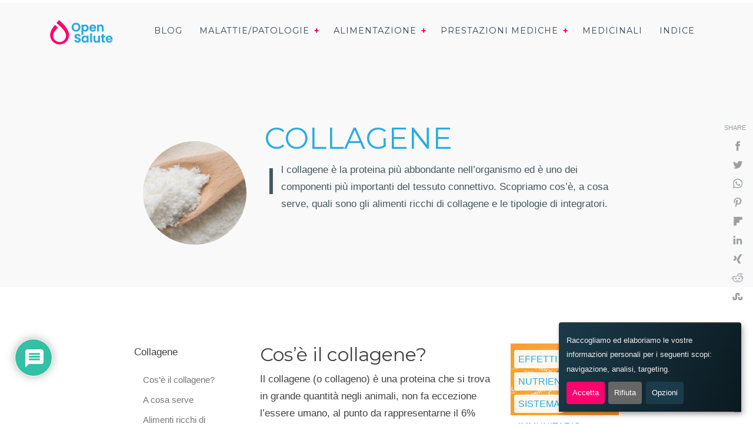

--- FILE ---
content_type: text/html; charset=UTF-8
request_url: https://www.opensalute.it/integratori/collagene/
body_size: 24590
content:
<!DOCTYPE html>
<html lang="it-IT" prefix="og: http://ogp.me/ns#">

  <head>

    <meta charset="UTF-8">
    <meta name="viewport" content="width=device-width, initial-scale=1, shrink-to-fit=no">

    <title>Collagene: cos&#039;è, a cosa serve e tipologie di integratori</title>

<link rel="apple-touch-icon" sizes="180x180" href="/favicons/apple-touch-icon.png">
<link rel="icon" type="image/png" sizes="32x32" href="/favicons/favicon-32x32.png">
<link rel="icon" type="image/png" sizes="16x16" href="/favicons/favicon-16x16.png">
<link rel="manifest" href="/favicons/site.webmanifest">
<link rel="mask-icon" href="/favicons/safari-pinned-tab.svg" color="#ff006f">
<link rel="shortcut icon" href="/favicons/favicon.ico">
<meta name="msapplication-TileColor" content="#da532c">
<meta name="msapplication-config" content="/favicons/browserconfig.xml">
<meta name="theme-color" content="#ffffff">
    
    <!-- Google Tag Manager OpenSalute.it old -->

<!-- End Google Tag Manager -->
    
    <script src="https://code.jquery.com/jquery-1.10.1.min.js"></script>
    


    
    <!-- Bootstrap core CSS -->
    <link href="https://www.opensalute.it/wp-content/themes/baboon/vendor/bootstrap/css/bootstrap.min.css" rel="stylesheet">

    <!-- Custom fonts for this template -->
    <link href="https://www.opensalute.it/wp-content/themes/baboon/vendor/fontawesome-free/css/all.min.css" rel="stylesheet" type="text/css">
    <link href="https://fonts.googleapis.com/css?family=Montserrat:400,700" rel="stylesheet" type="text/css">
    <link href='https://fonts.googleapis.com/css?family=Kaushan+Script' rel='stylesheet' type='text/css'>
    <link href='https://fonts.googleapis.com/css?family=Droid+Serif:400,700,400italic,700italic' rel='stylesheet' type='text/css'>
    <link href='https://fonts.googleapis.com/css?family=Roboto+Slab:400,100,300,700' rel='stylesheet' type='text/css'>

    <!-- Custom styles for this template -->
    <link href="https://www.opensalute.it/wp-content/themes/baboon/style.css" rel="stylesheet">
    <link href="https://www.opensalute.it/wp-content/themes/baboon/css/my-style.css" rel="stylesheet">
    <title>Collagene: cos&#039;è, a cosa serve e tipologie di integratori</title>
<meta name='robots' content='max-image-preview:large' />

<!-- This site is optimized with the Yoast SEO Premium plugin v3.6 - https://yoast.com/wordpress/plugins/seo/ -->
<meta name="description" content="Collagene: cos&#039;è, a cosa serve. Quali sono gli alimenti ricchi di collagene? Tipologie di integratori: idrolizzato, marino e da bere"/>
<meta name="robots" content="noodp"/>
<link rel="canonical" href="https://www.opensalute.it/integratori/collagene/" />
<meta property="og:locale" content="it_IT" />
<meta property="og:type" content="article" />
<meta property="og:title" content="Collagene: cos&#039;è, a cosa serve e tipologie di integratori" />
<meta property="og:description" content="Collagene: cos&#039;è, a cosa serve. Quali sono gli alimenti ricchi di collagene? Tipologie di integratori: idrolizzato, marino e da bere" />
<meta property="og:url" content="https://www.opensalute.it/integratori/collagene/" />
<meta property="og:site_name" content="Open Salute" />
<meta property="og:image" content="https://www.opensalute.it/wp-content/uploads/2021/05/collagene-cos-e-come-funziona-integratori.jpg" />
<meta property="og:image:width" content="1200" />
<meta property="og:image:height" content="745" />
<meta name="twitter:card" content="summary_large_image" />
<meta name="twitter:description" content="Collagene: cos&#039;è, a cosa serve. Quali sono gli alimenti ricchi di collagene? Tipologie di integratori: idrolizzato, marino e da bere" />
<meta name="twitter:title" content="Collagene: cos&#039;è, a cosa serve e tipologie di integratori" />
<meta name="twitter:image" content="https://www.opensalute.it/wp-content/uploads/2021/05/collagene-cos-e-come-funziona-integratori.jpg" />
<meta property="DC.date.issued" content="2021-05-05T00:29:21+02:00" />
<!-- / Yoast SEO Premium plugin. -->

<link rel="alternate" type="application/rss+xml" title="Open Salute &raquo; Feed" href="https://www.opensalute.it/feed/" />
<link rel="alternate" type="application/rss+xml" title="Open Salute &raquo; Feed dei commenti" href="https://www.opensalute.it/comments/feed/" />
<link rel="alternate" type="application/rss+xml" title="Open Salute &raquo; Collagene Feed dei commenti" href="https://www.opensalute.it/integratori/collagene/feed/" />
<script type="text/javascript">
window._wpemojiSettings = {"baseUrl":"https:\/\/s.w.org\/images\/core\/emoji\/14.0.0\/72x72\/","ext":".png","svgUrl":"https:\/\/s.w.org\/images\/core\/emoji\/14.0.0\/svg\/","svgExt":".svg","source":{"concatemoji":"https:\/\/www.opensalute.it\/wp-includes\/js\/wp-emoji-release.min.js?ver=6.2.8"}};
/*! This file is auto-generated */
!function(e,a,t){var n,r,o,i=a.createElement("canvas"),p=i.getContext&&i.getContext("2d");function s(e,t){p.clearRect(0,0,i.width,i.height),p.fillText(e,0,0);e=i.toDataURL();return p.clearRect(0,0,i.width,i.height),p.fillText(t,0,0),e===i.toDataURL()}function c(e){var t=a.createElement("script");t.src=e,t.defer=t.type="text/javascript",a.getElementsByTagName("head")[0].appendChild(t)}for(o=Array("flag","emoji"),t.supports={everything:!0,everythingExceptFlag:!0},r=0;r<o.length;r++)t.supports[o[r]]=function(e){if(p&&p.fillText)switch(p.textBaseline="top",p.font="600 32px Arial",e){case"flag":return s("\ud83c\udff3\ufe0f\u200d\u26a7\ufe0f","\ud83c\udff3\ufe0f\u200b\u26a7\ufe0f")?!1:!s("\ud83c\uddfa\ud83c\uddf3","\ud83c\uddfa\u200b\ud83c\uddf3")&&!s("\ud83c\udff4\udb40\udc67\udb40\udc62\udb40\udc65\udb40\udc6e\udb40\udc67\udb40\udc7f","\ud83c\udff4\u200b\udb40\udc67\u200b\udb40\udc62\u200b\udb40\udc65\u200b\udb40\udc6e\u200b\udb40\udc67\u200b\udb40\udc7f");case"emoji":return!s("\ud83e\udef1\ud83c\udffb\u200d\ud83e\udef2\ud83c\udfff","\ud83e\udef1\ud83c\udffb\u200b\ud83e\udef2\ud83c\udfff")}return!1}(o[r]),t.supports.everything=t.supports.everything&&t.supports[o[r]],"flag"!==o[r]&&(t.supports.everythingExceptFlag=t.supports.everythingExceptFlag&&t.supports[o[r]]);t.supports.everythingExceptFlag=t.supports.everythingExceptFlag&&!t.supports.flag,t.DOMReady=!1,t.readyCallback=function(){t.DOMReady=!0},t.supports.everything||(n=function(){t.readyCallback()},a.addEventListener?(a.addEventListener("DOMContentLoaded",n,!1),e.addEventListener("load",n,!1)):(e.attachEvent("onload",n),a.attachEvent("onreadystatechange",function(){"complete"===a.readyState&&t.readyCallback()})),(e=t.source||{}).concatemoji?c(e.concatemoji):e.wpemoji&&e.twemoji&&(c(e.twemoji),c(e.wpemoji)))}(window,document,window._wpemojiSettings);
</script>
<style type="text/css">
img.wp-smiley,
img.emoji {
	display: inline !important;
	border: none !important;
	box-shadow: none !important;
	height: 1em !important;
	width: 1em !important;
	margin: 0 0.07em !important;
	vertical-align: -0.1em !important;
	background: none !important;
	padding: 0 !important;
}
</style>
	<link rel='stylesheet' id='wp-block-library-css' href='https://www.opensalute.it/wp-includes/css/dist/block-library/style.min.css?ver=6.2.8' type='text/css' media='all' />
<link rel='stylesheet' id='classic-theme-styles-css' href='https://www.opensalute.it/wp-includes/css/classic-themes.min.css?ver=6.2.8' type='text/css' media='all' />
<style id='global-styles-inline-css' type='text/css'>
body{--wp--preset--color--black: #000000;--wp--preset--color--cyan-bluish-gray: #abb8c3;--wp--preset--color--white: #ffffff;--wp--preset--color--pale-pink: #f78da7;--wp--preset--color--vivid-red: #cf2e2e;--wp--preset--color--luminous-vivid-orange: #ff6900;--wp--preset--color--luminous-vivid-amber: #fcb900;--wp--preset--color--light-green-cyan: #7bdcb5;--wp--preset--color--vivid-green-cyan: #00d084;--wp--preset--color--pale-cyan-blue: #8ed1fc;--wp--preset--color--vivid-cyan-blue: #0693e3;--wp--preset--color--vivid-purple: #9b51e0;--wp--preset--gradient--vivid-cyan-blue-to-vivid-purple: linear-gradient(135deg,rgba(6,147,227,1) 0%,rgb(155,81,224) 100%);--wp--preset--gradient--light-green-cyan-to-vivid-green-cyan: linear-gradient(135deg,rgb(122,220,180) 0%,rgb(0,208,130) 100%);--wp--preset--gradient--luminous-vivid-amber-to-luminous-vivid-orange: linear-gradient(135deg,rgba(252,185,0,1) 0%,rgba(255,105,0,1) 100%);--wp--preset--gradient--luminous-vivid-orange-to-vivid-red: linear-gradient(135deg,rgba(255,105,0,1) 0%,rgb(207,46,46) 100%);--wp--preset--gradient--very-light-gray-to-cyan-bluish-gray: linear-gradient(135deg,rgb(238,238,238) 0%,rgb(169,184,195) 100%);--wp--preset--gradient--cool-to-warm-spectrum: linear-gradient(135deg,rgb(74,234,220) 0%,rgb(151,120,209) 20%,rgb(207,42,186) 40%,rgb(238,44,130) 60%,rgb(251,105,98) 80%,rgb(254,248,76) 100%);--wp--preset--gradient--blush-light-purple: linear-gradient(135deg,rgb(255,206,236) 0%,rgb(152,150,240) 100%);--wp--preset--gradient--blush-bordeaux: linear-gradient(135deg,rgb(254,205,165) 0%,rgb(254,45,45) 50%,rgb(107,0,62) 100%);--wp--preset--gradient--luminous-dusk: linear-gradient(135deg,rgb(255,203,112) 0%,rgb(199,81,192) 50%,rgb(65,88,208) 100%);--wp--preset--gradient--pale-ocean: linear-gradient(135deg,rgb(255,245,203) 0%,rgb(182,227,212) 50%,rgb(51,167,181) 100%);--wp--preset--gradient--electric-grass: linear-gradient(135deg,rgb(202,248,128) 0%,rgb(113,206,126) 100%);--wp--preset--gradient--midnight: linear-gradient(135deg,rgb(2,3,129) 0%,rgb(40,116,252) 100%);--wp--preset--duotone--dark-grayscale: url('#wp-duotone-dark-grayscale');--wp--preset--duotone--grayscale: url('#wp-duotone-grayscale');--wp--preset--duotone--purple-yellow: url('#wp-duotone-purple-yellow');--wp--preset--duotone--blue-red: url('#wp-duotone-blue-red');--wp--preset--duotone--midnight: url('#wp-duotone-midnight');--wp--preset--duotone--magenta-yellow: url('#wp-duotone-magenta-yellow');--wp--preset--duotone--purple-green: url('#wp-duotone-purple-green');--wp--preset--duotone--blue-orange: url('#wp-duotone-blue-orange');--wp--preset--font-size--small: 13px;--wp--preset--font-size--medium: 20px;--wp--preset--font-size--large: 36px;--wp--preset--font-size--x-large: 42px;--wp--preset--spacing--20: 0.44rem;--wp--preset--spacing--30: 0.67rem;--wp--preset--spacing--40: 1rem;--wp--preset--spacing--50: 1.5rem;--wp--preset--spacing--60: 2.25rem;--wp--preset--spacing--70: 3.38rem;--wp--preset--spacing--80: 5.06rem;--wp--preset--shadow--natural: 6px 6px 9px rgba(0, 0, 0, 0.2);--wp--preset--shadow--deep: 12px 12px 50px rgba(0, 0, 0, 0.4);--wp--preset--shadow--sharp: 6px 6px 0px rgba(0, 0, 0, 0.2);--wp--preset--shadow--outlined: 6px 6px 0px -3px rgba(255, 255, 255, 1), 6px 6px rgba(0, 0, 0, 1);--wp--preset--shadow--crisp: 6px 6px 0px rgba(0, 0, 0, 1);}:where(.is-layout-flex){gap: 0.5em;}body .is-layout-flow > .alignleft{float: left;margin-inline-start: 0;margin-inline-end: 2em;}body .is-layout-flow > .alignright{float: right;margin-inline-start: 2em;margin-inline-end: 0;}body .is-layout-flow > .aligncenter{margin-left: auto !important;margin-right: auto !important;}body .is-layout-constrained > .alignleft{float: left;margin-inline-start: 0;margin-inline-end: 2em;}body .is-layout-constrained > .alignright{float: right;margin-inline-start: 2em;margin-inline-end: 0;}body .is-layout-constrained > .aligncenter{margin-left: auto !important;margin-right: auto !important;}body .is-layout-constrained > :where(:not(.alignleft):not(.alignright):not(.alignfull)){max-width: var(--wp--style--global--content-size);margin-left: auto !important;margin-right: auto !important;}body .is-layout-constrained > .alignwide{max-width: var(--wp--style--global--wide-size);}body .is-layout-flex{display: flex;}body .is-layout-flex{flex-wrap: wrap;align-items: center;}body .is-layout-flex > *{margin: 0;}:where(.wp-block-columns.is-layout-flex){gap: 2em;}.has-black-color{color: var(--wp--preset--color--black) !important;}.has-cyan-bluish-gray-color{color: var(--wp--preset--color--cyan-bluish-gray) !important;}.has-white-color{color: var(--wp--preset--color--white) !important;}.has-pale-pink-color{color: var(--wp--preset--color--pale-pink) !important;}.has-vivid-red-color{color: var(--wp--preset--color--vivid-red) !important;}.has-luminous-vivid-orange-color{color: var(--wp--preset--color--luminous-vivid-orange) !important;}.has-luminous-vivid-amber-color{color: var(--wp--preset--color--luminous-vivid-amber) !important;}.has-light-green-cyan-color{color: var(--wp--preset--color--light-green-cyan) !important;}.has-vivid-green-cyan-color{color: var(--wp--preset--color--vivid-green-cyan) !important;}.has-pale-cyan-blue-color{color: var(--wp--preset--color--pale-cyan-blue) !important;}.has-vivid-cyan-blue-color{color: var(--wp--preset--color--vivid-cyan-blue) !important;}.has-vivid-purple-color{color: var(--wp--preset--color--vivid-purple) !important;}.has-black-background-color{background-color: var(--wp--preset--color--black) !important;}.has-cyan-bluish-gray-background-color{background-color: var(--wp--preset--color--cyan-bluish-gray) !important;}.has-white-background-color{background-color: var(--wp--preset--color--white) !important;}.has-pale-pink-background-color{background-color: var(--wp--preset--color--pale-pink) !important;}.has-vivid-red-background-color{background-color: var(--wp--preset--color--vivid-red) !important;}.has-luminous-vivid-orange-background-color{background-color: var(--wp--preset--color--luminous-vivid-orange) !important;}.has-luminous-vivid-amber-background-color{background-color: var(--wp--preset--color--luminous-vivid-amber) !important;}.has-light-green-cyan-background-color{background-color: var(--wp--preset--color--light-green-cyan) !important;}.has-vivid-green-cyan-background-color{background-color: var(--wp--preset--color--vivid-green-cyan) !important;}.has-pale-cyan-blue-background-color{background-color: var(--wp--preset--color--pale-cyan-blue) !important;}.has-vivid-cyan-blue-background-color{background-color: var(--wp--preset--color--vivid-cyan-blue) !important;}.has-vivid-purple-background-color{background-color: var(--wp--preset--color--vivid-purple) !important;}.has-black-border-color{border-color: var(--wp--preset--color--black) !important;}.has-cyan-bluish-gray-border-color{border-color: var(--wp--preset--color--cyan-bluish-gray) !important;}.has-white-border-color{border-color: var(--wp--preset--color--white) !important;}.has-pale-pink-border-color{border-color: var(--wp--preset--color--pale-pink) !important;}.has-vivid-red-border-color{border-color: var(--wp--preset--color--vivid-red) !important;}.has-luminous-vivid-orange-border-color{border-color: var(--wp--preset--color--luminous-vivid-orange) !important;}.has-luminous-vivid-amber-border-color{border-color: var(--wp--preset--color--luminous-vivid-amber) !important;}.has-light-green-cyan-border-color{border-color: var(--wp--preset--color--light-green-cyan) !important;}.has-vivid-green-cyan-border-color{border-color: var(--wp--preset--color--vivid-green-cyan) !important;}.has-pale-cyan-blue-border-color{border-color: var(--wp--preset--color--pale-cyan-blue) !important;}.has-vivid-cyan-blue-border-color{border-color: var(--wp--preset--color--vivid-cyan-blue) !important;}.has-vivid-purple-border-color{border-color: var(--wp--preset--color--vivid-purple) !important;}.has-vivid-cyan-blue-to-vivid-purple-gradient-background{background: var(--wp--preset--gradient--vivid-cyan-blue-to-vivid-purple) !important;}.has-light-green-cyan-to-vivid-green-cyan-gradient-background{background: var(--wp--preset--gradient--light-green-cyan-to-vivid-green-cyan) !important;}.has-luminous-vivid-amber-to-luminous-vivid-orange-gradient-background{background: var(--wp--preset--gradient--luminous-vivid-amber-to-luminous-vivid-orange) !important;}.has-luminous-vivid-orange-to-vivid-red-gradient-background{background: var(--wp--preset--gradient--luminous-vivid-orange-to-vivid-red) !important;}.has-very-light-gray-to-cyan-bluish-gray-gradient-background{background: var(--wp--preset--gradient--very-light-gray-to-cyan-bluish-gray) !important;}.has-cool-to-warm-spectrum-gradient-background{background: var(--wp--preset--gradient--cool-to-warm-spectrum) !important;}.has-blush-light-purple-gradient-background{background: var(--wp--preset--gradient--blush-light-purple) !important;}.has-blush-bordeaux-gradient-background{background: var(--wp--preset--gradient--blush-bordeaux) !important;}.has-luminous-dusk-gradient-background{background: var(--wp--preset--gradient--luminous-dusk) !important;}.has-pale-ocean-gradient-background{background: var(--wp--preset--gradient--pale-ocean) !important;}.has-electric-grass-gradient-background{background: var(--wp--preset--gradient--electric-grass) !important;}.has-midnight-gradient-background{background: var(--wp--preset--gradient--midnight) !important;}.has-small-font-size{font-size: var(--wp--preset--font-size--small) !important;}.has-medium-font-size{font-size: var(--wp--preset--font-size--medium) !important;}.has-large-font-size{font-size: var(--wp--preset--font-size--large) !important;}.has-x-large-font-size{font-size: var(--wp--preset--font-size--x-large) !important;}
.wp-block-navigation a:where(:not(.wp-element-button)){color: inherit;}
:where(.wp-block-columns.is-layout-flex){gap: 2em;}
.wp-block-pullquote{font-size: 1.5em;line-height: 1.6;}
</style>
<link rel='stylesheet' id='gdpr-simpliza-css' href='https://www.opensalute.it/wp-content/plugins/GDPR-Simpliza/public/css/gdpr-simpliza-public.css?ver=1768443070' type='text/css' media='all' />
<link rel='stylesheet' id='context-menu-css-css' href='https://www.opensalute.it/wp-content/plugins/context-menu/css/jquery.contextMenu.min.css?ver=6.2.8' type='text/css' media='all' />
<link rel='stylesheet' id='footnotation-styles-css' href='https://www.opensalute.it/wp-content/plugins/footnotation/footnotation-styles.css?ver=6.2.8' type='text/css' media='all' />
<link rel='stylesheet' id='wpdiscuz-frontend-css-css' href='https://www.opensalute.it/wp-content/plugins/wpdiscuz/themes/default/style.css?ver=7.6.0' type='text/css' media='all' />
<style id='wpdiscuz-frontend-css-inline-css' type='text/css'>
 #wpdcom .wpd-blog-administrator .wpd-comment-label{color:#ffffff;background-color:#00B38F;border:none}#wpdcom .wpd-blog-administrator .wpd-comment-author, #wpdcom .wpd-blog-administrator .wpd-comment-author a{color:#00B38F}#wpdcom.wpd-layout-1 .wpd-comment .wpd-blog-administrator .wpd-avatar img{border-color:#00B38F}#wpdcom.wpd-layout-2 .wpd-comment.wpd-reply .wpd-comment-wrap.wpd-blog-administrator{border-left:3px solid #00B38F}#wpdcom.wpd-layout-2 .wpd-comment .wpd-blog-administrator .wpd-avatar img{border-bottom-color:#00B38F}#wpdcom.wpd-layout-3 .wpd-blog-administrator .wpd-comment-subheader{border-top:1px dashed #00B38F}#wpdcom.wpd-layout-3 .wpd-reply .wpd-blog-administrator .wpd-comment-right{border-left:1px solid #00B38F}#wpdcom .wpd-blog-editor .wpd-comment-label{color:#ffffff;background-color:#00B38F;border:none}#wpdcom .wpd-blog-editor .wpd-comment-author, #wpdcom .wpd-blog-editor .wpd-comment-author a{color:#00B38F}#wpdcom.wpd-layout-1 .wpd-comment .wpd-blog-editor .wpd-avatar img{border-color:#00B38F}#wpdcom.wpd-layout-2 .wpd-comment.wpd-reply .wpd-comment-wrap.wpd-blog-editor{border-left:3px solid #00B38F}#wpdcom.wpd-layout-2 .wpd-comment .wpd-blog-editor .wpd-avatar img{border-bottom-color:#00B38F}#wpdcom.wpd-layout-3 .wpd-blog-editor .wpd-comment-subheader{border-top:1px dashed #00B38F}#wpdcom.wpd-layout-3 .wpd-reply .wpd-blog-editor .wpd-comment-right{border-left:1px solid #00B38F}#wpdcom .wpd-blog-author .wpd-comment-label{color:#ffffff;background-color:#00B38F;border:none}#wpdcom .wpd-blog-author .wpd-comment-author, #wpdcom .wpd-blog-author .wpd-comment-author a{color:#00B38F}#wpdcom.wpd-layout-1 .wpd-comment .wpd-blog-author .wpd-avatar img{border-color:#00B38F}#wpdcom.wpd-layout-2 .wpd-comment .wpd-blog-author .wpd-avatar img{border-bottom-color:#00B38F}#wpdcom.wpd-layout-3 .wpd-blog-author .wpd-comment-subheader{border-top:1px dashed #00B38F}#wpdcom.wpd-layout-3 .wpd-reply .wpd-blog-author .wpd-comment-right{border-left:1px solid #00B38F}#wpdcom .wpd-blog-contributor .wpd-comment-label{color:#ffffff;background-color:#00B38F;border:none}#wpdcom .wpd-blog-contributor .wpd-comment-author, #wpdcom .wpd-blog-contributor .wpd-comment-author a{color:#00B38F}#wpdcom.wpd-layout-1 .wpd-comment .wpd-blog-contributor .wpd-avatar img{border-color:#00B38F}#wpdcom.wpd-layout-2 .wpd-comment .wpd-blog-contributor .wpd-avatar img{border-bottom-color:#00B38F}#wpdcom.wpd-layout-3 .wpd-blog-contributor .wpd-comment-subheader{border-top:1px dashed #00B38F}#wpdcom.wpd-layout-3 .wpd-reply .wpd-blog-contributor .wpd-comment-right{border-left:1px solid #00B38F}#wpdcom .wpd-blog-subscriber .wpd-comment-label{color:#ffffff;background-color:#00B38F;border:none}#wpdcom .wpd-blog-subscriber .wpd-comment-author, #wpdcom .wpd-blog-subscriber .wpd-comment-author a{color:#00B38F}#wpdcom.wpd-layout-2 .wpd-comment .wpd-blog-subscriber .wpd-avatar img{border-bottom-color:#00B38F}#wpdcom.wpd-layout-3 .wpd-blog-subscriber .wpd-comment-subheader{border-top:1px dashed #00B38F}#wpdcom .wpd-blog-post_author .wpd-comment-label{color:#ffffff;background-color:#00B38F;border:none}#wpdcom .wpd-blog-post_author .wpd-comment-author, #wpdcom .wpd-blog-post_author .wpd-comment-author a{color:#00B38F}#wpdcom .wpd-blog-post_author .wpd-avatar img{border-color:#00B38F}#wpdcom.wpd-layout-1 .wpd-comment .wpd-blog-post_author .wpd-avatar img{border-color:#00B38F}#wpdcom.wpd-layout-2 .wpd-comment.wpd-reply .wpd-comment-wrap.wpd-blog-post_author{border-left:3px solid #00B38F}#wpdcom.wpd-layout-2 .wpd-comment .wpd-blog-post_author .wpd-avatar img{border-bottom-color:#00B38F}#wpdcom.wpd-layout-3 .wpd-blog-post_author .wpd-comment-subheader{border-top:1px dashed #00B38F}#wpdcom.wpd-layout-3 .wpd-reply .wpd-blog-post_author .wpd-comment-right{border-left:1px solid #00B38F}#wpdcom .wpd-blog-guest .wpd-comment-label{color:#ffffff;background-color:#00B38F;border:none}#wpdcom .wpd-blog-guest .wpd-comment-author, #wpdcom .wpd-blog-guest .wpd-comment-author a{color:#00B38F}#wpdcom.wpd-layout-3 .wpd-blog-guest .wpd-comment-subheader{border-top:1px dashed #00B38F}#comments, #respond, .comments-area, #wpdcom{}#wpdcom .ql-editor > *{color:#777777}#wpdcom .ql-editor::before{}#wpdcom .ql-toolbar{border:1px solid #DDDDDD;border-top:none}#wpdcom .ql-container{border:1px solid #DDDDDD;border-bottom:none}#wpdcom .wpd-form-row .wpdiscuz-item input[type="text"], #wpdcom .wpd-form-row .wpdiscuz-item input[type="email"], #wpdcom .wpd-form-row .wpdiscuz-item input[type="url"], #wpdcom .wpd-form-row .wpdiscuz-item input[type="color"], #wpdcom .wpd-form-row .wpdiscuz-item input[type="date"], #wpdcom .wpd-form-row .wpdiscuz-item input[type="datetime"], #wpdcom .wpd-form-row .wpdiscuz-item input[type="datetime-local"], #wpdcom .wpd-form-row .wpdiscuz-item input[type="month"], #wpdcom .wpd-form-row .wpdiscuz-item input[type="number"], #wpdcom .wpd-form-row .wpdiscuz-item input[type="time"], #wpdcom textarea, #wpdcom select{border:1px solid #DDDDDD;color:#777777}#wpdcom .wpd-form-row .wpdiscuz-item textarea{border:1px solid #DDDDDD}#wpdcom input::placeholder, #wpdcom textarea::placeholder, #wpdcom input::-moz-placeholder, #wpdcom textarea::-webkit-input-placeholder{}#wpdcom .wpd-comment-text{color:#777777}#wpdcom .wpd-thread-head .wpd-thread-info{border-bottom:2px solid #00B38F}#wpdcom .wpd-thread-head .wpd-thread-info.wpd-reviews-tab svg{fill:#00B38F}#wpdcom .wpd-thread-head .wpdiscuz-user-settings{border-bottom:2px solid #00B38F}#wpdcom .wpd-thread-head .wpdiscuz-user-settings:hover{color:#00B38F}#wpdcom .wpd-comment .wpd-follow-link:hover{color:#00B38F}#wpdcom .wpd-comment-status .wpd-sticky{color:#00B38F}#wpdcom .wpd-thread-filter .wpdf-active{color:#00B38F;border-bottom-color:#00B38F}#wpdcom .wpd-comment-info-bar{border:1px dashed #33c3a6;background:#e6f8f4}#wpdcom .wpd-comment-info-bar .wpd-current-view i{color:#00B38F}#wpdcom .wpd-filter-view-all:hover{background:#00B38F}#wpdcom .wpdiscuz-item .wpdiscuz-rating > label{color:#DDDDDD}#wpdcom .wpdiscuz-item .wpdiscuz-rating:not(:checked) > label:hover, .wpdiscuz-rating:not(:checked) > label:hover ~ label{}#wpdcom .wpdiscuz-item .wpdiscuz-rating > input ~ label:hover, #wpdcom .wpdiscuz-item .wpdiscuz-rating > input:not(:checked) ~ label:hover ~ label, #wpdcom .wpdiscuz-item .wpdiscuz-rating > input:not(:checked) ~ label:hover ~ label{color:#FFED85}#wpdcom .wpdiscuz-item .wpdiscuz-rating > input:checked ~ label:hover, #wpdcom .wpdiscuz-item .wpdiscuz-rating > input:checked ~ label:hover, #wpdcom .wpdiscuz-item .wpdiscuz-rating > label:hover ~ input:checked ~ label, #wpdcom .wpdiscuz-item .wpdiscuz-rating > input:checked + label:hover ~ label, #wpdcom .wpdiscuz-item .wpdiscuz-rating > input:checked ~ label:hover ~ label, .wpd-custom-field .wcf-active-star, #wpdcom .wpdiscuz-item .wpdiscuz-rating > input:checked ~ label{color:#FFD700}#wpd-post-rating .wpd-rating-wrap .wpd-rating-stars svg .wpd-star{fill:#DDDDDD}#wpd-post-rating .wpd-rating-wrap .wpd-rating-stars svg .wpd-active{fill:#FFD700}#wpd-post-rating .wpd-rating-wrap .wpd-rate-starts svg .wpd-star{fill:#DDDDDD}#wpd-post-rating .wpd-rating-wrap .wpd-rate-starts:hover svg .wpd-star{fill:#FFED85}#wpd-post-rating.wpd-not-rated .wpd-rating-wrap .wpd-rate-starts svg:hover ~ svg .wpd-star{fill:#DDDDDD}.wpdiscuz-post-rating-wrap .wpd-rating .wpd-rating-wrap .wpd-rating-stars svg .wpd-star{fill:#DDDDDD}.wpdiscuz-post-rating-wrap .wpd-rating .wpd-rating-wrap .wpd-rating-stars svg .wpd-active{fill:#FFD700}#wpdcom .wpd-comment .wpd-follow-active{color:#ff7a00}#wpdcom .page-numbers{color:#555;border:#555 1px solid}#wpdcom span.current{background:#555}#wpdcom.wpd-layout-1 .wpd-new-loaded-comment > .wpd-comment-wrap > .wpd-comment-right{background:#FFFAD6}#wpdcom.wpd-layout-2 .wpd-new-loaded-comment.wpd-comment > .wpd-comment-wrap > .wpd-comment-right{background:#FFFAD6}#wpdcom.wpd-layout-2 .wpd-new-loaded-comment.wpd-comment.wpd-reply > .wpd-comment-wrap > .wpd-comment-right{background:transparent}#wpdcom.wpd-layout-2 .wpd-new-loaded-comment.wpd-comment.wpd-reply > .wpd-comment-wrap{background:#FFFAD6}#wpdcom.wpd-layout-3 .wpd-new-loaded-comment.wpd-comment > .wpd-comment-wrap > .wpd-comment-right{background:#FFFAD6}#wpdcom .wpd-follow:hover i, #wpdcom .wpd-unfollow:hover i, #wpdcom .wpd-comment .wpd-follow-active:hover i{color:#00B38F}#wpdcom .wpdiscuz-readmore{cursor:pointer;color:#00B38F}.wpd-custom-field .wcf-pasiv-star, #wpcomm .wpdiscuz-item .wpdiscuz-rating > label{color:#DDDDDD}.wpd-wrapper .wpd-list-item.wpd-active{border-top:3px solid #00B38F}#wpdcom.wpd-layout-2 .wpd-comment.wpd-reply.wpd-unapproved-comment .wpd-comment-wrap{border-left:3px solid #FFFAD6}#wpdcom.wpd-layout-3 .wpd-comment.wpd-reply.wpd-unapproved-comment .wpd-comment-right{border-left:1px solid #FFFAD6}#wpdcom .wpd-prim-button{background-color:#555555;color:#FFFFFF}#wpdcom .wpd_label__check i.wpdicon-on{color:#555555;border:1px solid #aaaaaa}#wpd-bubble-wrapper #wpd-bubble-all-comments-count{color:#1DB99A}#wpd-bubble-wrapper > div{background-color:#1DB99A}#wpd-bubble-wrapper > #wpd-bubble #wpd-bubble-add-message{background-color:#1DB99A}#wpd-bubble-wrapper > #wpd-bubble #wpd-bubble-add-message::before{border-left-color:#1DB99A;border-right-color:#1DB99A}#wpd-bubble-wrapper.wpd-right-corner > #wpd-bubble #wpd-bubble-add-message::before{border-left-color:#1DB99A;border-right-color:#1DB99A}.wpd-inline-icon-wrapper path.wpd-inline-icon-first{fill:#1DB99A}.wpd-inline-icon-count{background-color:#1DB99A}.wpd-inline-icon-count::before{border-right-color:#1DB99A}.wpd-inline-form-wrapper::before{border-bottom-color:#1DB99A}.wpd-inline-form-question{background-color:#1DB99A}.wpd-inline-form{background-color:#1DB99A}.wpd-last-inline-comments-wrapper{border-color:#1DB99A}.wpd-last-inline-comments-wrapper::before{border-bottom-color:#1DB99A}.wpd-last-inline-comments-wrapper .wpd-view-all-inline-comments{background:#1DB99A}.wpd-last-inline-comments-wrapper .wpd-view-all-inline-comments:hover,.wpd-last-inline-comments-wrapper .wpd-view-all-inline-comments:active,.wpd-last-inline-comments-wrapper .wpd-view-all-inline-comments:focus{background-color:#1DB99A}#wpdcom .ql-snow .ql-tooltip[data-mode="link"]::before{content:"Enter link:"}#wpdcom .ql-snow .ql-tooltip.ql-editing a.ql-action::after{content:"Save"}.comments-area{width:auto}
</style>
<link rel='stylesheet' id='wpdiscuz-fa-css' href='https://www.opensalute.it/wp-content/plugins/wpdiscuz/assets/third-party/font-awesome-5.13.0/css/fa.min.css?ver=7.6.0' type='text/css' media='all' />
<link rel='stylesheet' id='wpdiscuz-combo-css-css' href='https://www.opensalute.it/wp-content/plugins/wpdiscuz/assets/css/wpdiscuz-combo.min.css?ver=6.2.8' type='text/css' media='all' />
<link rel='stylesheet' id='baboon-style-css' href='https://www.opensalute.it/wp-content/themes/baboon-child/style.css?ver=6.2.8' type='text/css' media='all' />
<script type='text/javascript' src='https://www.opensalute.it/wp-includes/js/jquery/jquery.min.js?ver=3.6.4' id='jquery-core-js'></script>
<script type='text/javascript' src='https://www.opensalute.it/wp-includes/js/jquery/jquery-migrate.min.js?ver=3.4.0' id='jquery-migrate-js'></script>
<script type='text/javascript' src='https://www.opensalute.it/wp-content/plugins/GDPR-Simpliza/public/js/gdpr-simpliza-public.js?ver=1768443070' id='gdpr-simpliza-js'></script>
<script type='text/javascript' src='https://www.opensalute.it/wp-content/plugins/context-menu/js/jquery.contextMenu.min.js?ver=6.2.8' id='context-menu-js-js'></script>
<script type='text/javascript' src='https://www.opensalute.it/wp-content/plugins/footnotation/footnotation.js?ver=1.34' id='footnotation_script-js'></script>
<script type='text/javascript' src='https://www.opensalute.it/wp-content/themes/baboon/js/script.js?ver=1.1' id='script-js'></script>
<link rel="https://api.w.org/" href="https://www.opensalute.it/wp-json/" /><link rel="EditURI" type="application/rsd+xml" title="RSD" href="https://www.opensalute.it/xmlrpc.php?rsd" />
<link rel="wlwmanifest" type="application/wlwmanifest+xml" href="https://www.opensalute.it/wp-includes/wlwmanifest.xml" />
<meta name="generator" content="WordPress 6.2.8" />
<link rel='shortlink' href='https://www.opensalute.it/?p=1908' />
<link rel="alternate" type="application/json+oembed" href="https://www.opensalute.it/wp-json/oembed/1.0/embed?url=https%3A%2F%2Fwww.opensalute.it%2Fintegratori%2Fcollagene%2F" />
<link rel="alternate" type="text/xml+oembed" href="https://www.opensalute.it/wp-json/oembed/1.0/embed?url=https%3A%2F%2Fwww.opensalute.it%2Fintegratori%2Fcollagene%2F&#038;format=xml" />
<!-- Google Tag Manager by gdpr cookie plugin //analytics-->
<script type="opt-in" data-type="application/javascript" data-name="targeting-advertising">
    (function(w,d,s,l,i){w[l]=w[l]||[];w[l].push({'gtm.start':
new Date().getTime(),event:'gtm.js'});var f=d.getElementsByTagName(s)[0],
j=d.createElement(s),dl=l!='dataLayer'?'&l='+l:'';j.async=true;j.src=
'https://www.googletagmanager.com/gtm.js?id='+i+dl;f.parentNode.insertBefore(j,f);
})(window,document,'script','dataLayer','GTM-W3PNTGD');</script>
<!-- End Google Tag Manager -->

<!-- Google Adsense GDPR -->
<script async src="https://pagead2.googlesyndication.com/pagead/js/adsbygoogle.js"></script>
<script>
     (adsbygoogle = window.adsbygoogle || []).push({
          google_ad_client: "ca-pub-0667130240233266",
          enable_page_level_ads: true
     });
</script>
<!-- End Google Adsense GDPR -->




<script type="text/javascript">
var GTM_UA = 'GTM-W3PNTGD';
var lang = 'it';
    var href = window.location.href;
    window.orejimeConfig = {
    privacyPolicy: "https://www.opensalute.it/blog/",
    lang: lang, // en
    translations: {},
    debug: false,
     translations: {
         en: {
            consentModal: {
              description: "This panel allows you to express your consent preferences to the tracking technologies we adopt and offer the features described below.",
            },
            "functional-cookies": {
            title: "Functional cookies",
            description: "Analytical cookies and technologies help us understand how people interact with our website. This helps us improve our website, apps, and communications, and helps us show you interesting and relevant content.",
            },
            "analytics": {
            title: "Cookies for behavior analysis ",
            description: "Analytical cookies and technologies help us understand how people interact with our website. This helps us improve our website, apps, and communications, and helps us show you interesting and relevant content.",
            },
            "targeting-advertising": {
            title: "Targeting and advertising cookies",
            description: "We and other trusted partners collect information about user journeys through cookies and other tracking technologies to deliver relevant sponsored content about our products.",
            },
            "external-tracker": {
              description: "Example of an external tracking script that sets a dummy cookie",
            },
            "always-on": {
              description: "This example app will not set any cookie",
            },
            "disabled-by-default": {
              description: "This example app will not set any cookie",
            },
            purposes: {
              analytics: "Analytics",
              security: "Security",
              ads: "Targeting",
              browsing: "Browsing"
            },
            categories: {
              example: {
                description: 'These cookies are essential to provide you with services available through our website and to enable you to use certain features of the  website.'
              },
              "third-party": {
                description: 'These cookies are used to collect information to analyze the traffic to our website and how visitors are using the website.'
              }
            }
          },
         it:{
            consentModal: {
              description: "Questo pannello consente di esprimere le proprie preferenze di consenso alle tecnologie di tracciamento che adottiamo ed offrire le funzionalità sotto descritte.",
            },
            "functional-cookies": {
            title: "Cookie funzionali",
            description: "Cookie di base necessari per la navigazione.",
            },
            "analytics": {
            title: "Cookies di analisi del comportamento",
            description: "Cookie e tecnologie di analisi ci aiutano a capire come le persone interagiscono con il sito Web. Questo ci aiuta a migliorare il servizio fornito ed a proporre contenuti pertinenti.",
            },
            "targeting-advertising": {
            title: "Cookies di targeting e pubblicità",
            description: "Noi e partner di fiducia raccogliamo informazioni sui comportamenti degli utenti attraverso cookie e altre tecnologie di tracciamento per fornire contenuti sponsorizzati pertinenti.",
            },
            "external-tracker": {
              description: "Esempio di uno script di tracciamento esterno che imposta un cookie fittizio",
            },
            purposes: {
            analytics: "analisi",
            security: "sicurezza",
            ads: "targeting",
            browsing: "navigazione",
            },
            categories: {
              example: {
                title: 'Cookies necessari',
                description: 'Questi cookie sono essenziali per fornirti i servizi disponibili sul sito Web e per consentire di utilizzare alcune specifiche funzionalità.'
              },
              "third-party": {
                title: 'Cookies di analisi',
                description: 'Questi cookie vengono utilizzati per raccogliere informazioni per analizzare il traffico verso il sito Web e il modo in cui i visitatori utilizzano il sito Web.'
              }
            },
          accept: "Accetta",
          acceptAll: "Accetta tutto",
          declineAll: "Declina tutto",
          enabled: "abilitato",
          disabled: "disabilitato",
         },
         
         
        de:{
          "analytics": {
              description: "Beispiel für ein Inline-Tracking-Skript, das ein Dummy-Cookie setzt",
            },
            "external-tracker": {
              description: "Beispiel für ein externes Tracking-Skript, das ein Dummy-Cookie setzt",
            },
            "always-on": {
              description: "Diese Beispielanwendung setzt keine Cookies",
            },
            "disabled-by-default": {
              description: "Diese Beispielanwendung setzt keine Cookies",
            },
           accept: "Akzeptieren",
           acceptAll: "Alle Anwendungen akzeptieren,",
           declineAll: "Alle Anwendungen ablehnen",
           enabled: "Aktiviert",
           disabled: "deaktiviert",
            categories: {
              example: {
                description: 'Die Anwendungen können in Kategorien eingeteilt werden, damit die Nutzer ihre Verwendung besser verstehen.'
              },
              "third-party": {
                description: 'Dies sind gefälschte Anwendungen von Drittanbietern.'
              }
            },
            purposes: {
                analytics: "Analytik",
                security: "Sicherheit",
                ads: "Anzeigen"
            },
            poweredBy: "Realisiert mit Orejime",
         },
         fr:{
          "analytics": {
              description: "Exemple d'un script de suivi en ligne qui définit un cookie factice",
            },
            "external-tracker": {
              description: "Exemple d'un script de suivi externe qui définit un cookie factice",
            },
            "always-on": {
              description: "Cet exemple d'application n'installera aucun cookie",
            },
            "disabled-by-default": {
              description: "Cet exemple d'application n'installera aucun cookie",
            },
          categories: {
              example: {
                description: 'Die Anwendungen können in Kategorien eingeteilt werden, damit die Nutzer ihre Verwendung besser verstehen.'
              },
              "third-party": {
                description: 'Dies sind gefälschte Anwendungen von Drittanbietern.'
              }
            },
            purposes: {
                analytics: "Analytique",
                security: "sécurité",
                ads: "annonces"
            },
         },
         hu:{
           "analytics": {
              description: "Példa egy online nyomkövető szkriptre, amely beállít egy dummy sütit",
            },
            "external-tracker": {
              description: "Példa egy külső nyomkövető szkriptre, amely egy dummy sütit állít be",
            },
            "always-on": {
              description: "Ez a példaalkalmazás nem állít be semmilyen sütit",
            },
            "disabled-by-default": {
              description: "Ez a példaalkalmazás nem állít be semmilyen sütit",
            },
            purposes: {
              analytics: "analitika",
              security: "biztonság",
              ads: "hirdetések"
            },
            categories: {
              example: {
                description: 'Az alkalmazások kategóriákba sorolhatók, hogy a felhasználók jobban megértsék használatukat.'
              },
              "third-party": {
                description: 'Ezek hamis harmadik féltől származó alkalmazások.'
              }
            },
          accept: "elfogadja",
          acceptAll: "fogadj el mindent,",
          declineAll: "csökkenés Minden",
          enabled: "engedélyezve",
          disabled: "fogyatékkal",
          poweredBy: "Az Orejime által üzemeltetett",  
         },
         nb:{
          "analytics": {
              description: "Eksempel på et innebygd sporingsskript som angir en dummy-informasjonskapsel",
            },
            "external-tracker": {
              description: "Eksempel på et eksternt sporingsskript som angir en dummy-informasjonskapsel",
            },
            "always-on": {
              description: "Dette eksempelet app vil ikke sette noen cookie",
            },
            "disabled-by-default": {
              description: "Dette eksempelet app vil ikke sette noen cookie",
            },
            purposes: {
              analytics: "Analytics",
              security: "sikkerhet",
              ads: "Annonser"
            },
            categories: {
              example: {
                description: 'Programmer kan grupperes i kategorier for å hjelpe brukerne med å forstå bruken av dem bedre.'
              },
              "third-party": {
                description: 'Dette er falske tredjepartsapplikasjoner.'
              }
            },
          accept: "godta",
          acceptAll: "godta alle",
          declineAll: "avslå alle",
          enabled: "Aktivert",
          disabled: "ufør",
          },
         nl:{
           "analytics": {
              description: "Voorbeeld van een inline-trackingscript dat een dummy-cookie plaatst",
            },
            "external-tracker": {
              description: "Voorbeeld van een extern tracking-script dat een dummy-cookie plaatst",
            },
            "always-on": {
              description: "Deze voorbeeld app zal geen cookie plaatsen",
            },
            "disabled-by-default": {
              description: "Deze voorbeeld app zal geen cookie plaatsen",
            },
            purposes: {
              analytics: "analyse",
              security: "beveiliging",
              ads: "advertenties"
            },
            categories: {
              example: {
                description: 'Toepassingen kunnen worden gegroepeerd in categorieën om gebruikers een beter inzicht te geven in hun gebruik.'
              },
              "third-party": {
                description: 'Dit zijn valse toepassingen van derden.'
              }
            }
         },
        ro:{
          "analytics": {
              description: "Exemplu de script de urmărire în linie care setează un cookie fictiv",
            },
            "external-tracker": {
              description: "Exemplu de script de urmărire externă care setează un cookie fictiv",
            },
            "always-on": {
              description: "Această aplicație de exemplu nu va seta niciun cookie",
            },
            "disabled-by-default": {
              description: "Această aplicație de exemplu nu va seta niciun cookie",
            },
            purposes: {
              analytics: "analiză",
              security: "securitate",
              ads: "anunțuri"
            },
            categories: {
              example: {
                description: 'Aplicațiile pot fi grupate în categorii pentru a-i ajuta pe utilizatori să înțeleagă mai bine utilizarea lor.'
              },
              "third-party": {
                description: 'Acestea sunt aplicații terțe false.'
              }
            },
          accept: "acceptă",
          acceptAll: "accepta toate",
          declineAll: "declina toate",
          enabled: "activat",
          disabled: "dezactivat",
        },  
    }, 
    apps: [
          {
            name: "functional-cookies",
            title: "Functional cookies",
            purposes: ["browsing"],
            required: true
          },

          {
            name: "analytics",
            title: "Tracking cookies",
            purposes: ["analytics"],
            cookies: ["inline-tracker"],
            default: false,
                cookies: [
                        "_ga",
                        "_gat",
                        "_gid",
                        "__utma",
                        "__utmb",
                        "__utmc",
                        "__utmt",
                        "__utmz",
                    "_gat_gtag_" + GTM_UA,
                    "_gat_" + GTM_UA
                ],
          },
          {
            name: "targeting-advertising",
            title: "Targeting and advertising cookies",
            purposes: ["ads"],
            default: false,
cookies: [
                        "__gads",
                        "__gpi",
                        "__gpi_optout",
                        "DSID",
                        "test_cookie",
                        "id",
                        "GED_PLAYLIST_ACTIVITY",
                        "ACLK_DATA",
                ],
          },

        ],
        categories: [
          {
            name: "example",
            title: "Required cookies",
            apps: ["functional-cookies"]
          },
          {
            name: "third-party",
            title: "Tracking cookies",
            apps: ["analytics","targeting-advertising"]
          }
        ] 
}
</script>
<script  type="opt-in" data-type="application/javascript" data-name="inline-tracker">          
           function setCookie(name, value, days) {
            console.log("This is an example of an inline tracking script.")
                var expires = "";
                if (days) {
                    var date = new Date();
                    date.setTime(date.getTime() + (days*24*60*60*1000));
                    expires = "; expires=" + date.toUTCString();
                }
                document.cookie = name + "=" + (value || "")  + expires + "; path=/";
            }

            //we set a tracking cookie as an example
            setCookie("inline-tracker", "foo", 120);
</script>
  <style type="text/css">
    /*.orejime-Modal-footer .orejime-Button  {
      background-color: #ff006f !important;
    }*/
    .orejime-Button--save,.orejime-Button--accept{
       background-color: #ff006f;
    }
.orejime-AppItem-input:checked + .orejime-AppItem-label .orejime-AppItem-slider {
    background-color: #ff006f;
}
  </style>
    
<!-- Google Adsense OpenSalute.it 
<script async src="https://pagead2.googlesyndication.com/pagead/js/adsbygoogle.js"></script>
<script>
     (adsbygoogle = window.adsbygoogle || []).push({
          google_ad_client: "ca-pub-0667130240233266",
          enable_page_level_ads: true
     });
</script>
End Google Adsense OpenSalute.it -->
  </head>

  <body id="page-top"  class="integratori-template-default single single-integratori postid-1908 wp-custom-logo no-sidebar">
  
  <!-- Google Tag Manager OpenSalute.it  (noscript) old -->

<!-- End Google Tag Manager (noscript) -->

  <body data-spy="scroll" data-target="#toc">

 <!--     	<div id="loader-wrapper">
		<div id="loader">
		    <div class="s-loader">
            </div> 
        </div>
		<div class="loader-section"></div>
	</div><!--
    <!-- Navigation -->
    <nav class="navbar navbar-expand-lg navbar-dark fixed-top" id="mainNav" 
            >
      <div class="container">
        <a class="navbar-brand js-scroll-trigger" href="https://www.opensalute.it" alt="Open Salute"><img src="
        https://www.opensalute.it/wp-content/uploads/2019/05/logo-opensalute-3.png        " /></a>

                <button class="navbar-toggler navbar-toggler-right" type="button" data-toggle="collapse" data-target="#navbarResponsive" aria-controls="navbarResponsive" aria-expanded="false" aria-label="Toggle navigation">
          Menu
          <i class="fas fa-bars"></i>
        </button>
                    <div id="navbarResponsive" class="collapse navbar-collapse"><ul id="menu-menu-1" class="navbar-nav text-uppercase ml-auto"><li id="menu-item-1569" class="menu-item menu-item-type-post_type menu-item-object-page current_page_parent menu-item-1569 nav-item"><a href="https://www.opensalute.it/blog/" class="nav-link">Blog</a></li>
<li id="menu-item-939" class="menu-item menu-item-type-custom menu-item-object-custom menu-item-has-children menu-item-939 nav-item dropdown"><a href="/malattie-patologie/" class="nav-link dropdown-toggle" data-toggle="dropdown">Malattie/patologie</a>
<div class="dropdown-menu">
<a href="/malattie/" class=" dropdown-item">Malattie</a><a href="/patologie/" class=" dropdown-item">Patologie</a></div>
</li>
<li id="menu-item-756" class="menu-item menu-item-type-custom menu-item-object-custom menu-item-has-children menu-item-756 nav-item dropdown"><a href="#" class="nav-link dropdown-toggle" data-toggle="dropdown">Alimentazione</a>
<div class="dropdown-menu">
<a href="/alimenti/" class=" dropdown-item">Alimenti</a><a href="https://www.opensalute.it/frutta/" class=" dropdown-item">Frutta</a><a href="https://www.opensalute.it/additivi-alimentari/" class=" dropdown-item">Additivi alimentari</a><a href="/integratori/" class=" dropdown-item">Integratori</a><a href="/vitamine/" class=" dropdown-item">Vitamine</a><a href="/minerali/" class=" dropdown-item">Minerali</a></div>
</li>
<li id="menu-item-757" class="menu-item menu-item-type-custom menu-item-object-custom menu-item-has-children menu-item-757 nav-item dropdown"><a href="/prestazioni-mediche/" class="nav-link dropdown-toggle" data-toggle="dropdown">Prestazioni mediche</a>
<div class="dropdown-menu">
<a href="/prestazioni-mediche/" class=" dropdown-item">Prestazioni mediche</a><a href="/valori/" class=" dropdown-item">Valori</a></div>
</li>
<li id="menu-item-763" class="menu-item menu-item-type-custom menu-item-object-custom menu-item-763 nav-item"><a href="/medicinali/" class="nav-link">Medicinali</a></li>
<li id="menu-item-136" class="menu-item menu-item-type-custom menu-item-object-custom menu-item-136 nav-item"><a href="/indice/" class="nav-link">Indice</a></li>
</ul></div>
      </div>
    </nav>

<!-- Header -->

 <header class="masthead masthead-pages pb-0">
 <link rel="alternate" hreflang="it_IT" href="" />



	<div id="primary" class="content-area">


		

<div class="container pt-5 col-xl-8 col-lg-12 col-md-12 col-sm-12 col-12 "  style="    background-color: #f9f9f9;">
          <div class="container pb-4">
                  <div class="intro-text-pages">
                  <div class="row pt-5">
	           <div class="col-xl-3 col-lg-12 col-md-12 col-sm-12">
  								<div class="entry-thumb pt-5 pb-5 text-center">
					<div class="entry-thumb-img img-round">
						<img width="180" height="180" src="https://www.opensalute.it/wp-content/uploads/2021/05/collagene-cos-e-come-funziona-integratori-180x180.jpg" class="attachment-square-image-posts size-square-image-posts wp-post-image" alt="Collagene: cos&#039;è, a cosa serve e tipologie di integratori" decoding="async" loading="lazy" srcset="https://www.opensalute.it/wp-content/uploads/2021/05/collagene-cos-e-come-funziona-integratori-180x180.jpg 180w, https://www.opensalute.it/wp-content/uploads/2021/05/collagene-cos-e-come-funziona-integratori-150x150.jpg 150w" sizes="(max-width: 180px) 100vw, 180px" />					</div>
				</div>
 			</div>
     	           <div class="col-xl-9 col-lg-12 col-md-12 col-sm-12">             
                  <div class="text-uppercase top-categories">
  
          <div class="entry-title">
 <a href="https://www.opensalute.it/integratori/collagene/" > </a>
 <h1>Collagene</h1>         
          </div>
     
          </div>
            <div class="header-subtitle">
          <p>Il collagene è la proteina più abbondante nell&#8217;organismo ed è uno dei componenti più importanti del tessuto connettivo. Scopriamo cos&#8217;è, a cosa serve, quali sono gli alimenti ricchi di collagene e le tipologie di integratori.</p>
                    
          </div>
         <ul></ul>             
      
                   <div class="intro-lead-in">
            
          </div> </div>

 
              
          </div></div></div> </div>
          
    </header>
<div class="container pt-5 col-xl-8 col-lg-12 col-md-12 col-sm-12 col-12 " >
   
              

</div> 

<div class="container pt-5 col-xl-8 col-lg-12 col-md-12 col-sm-12 col-12 bg-white ">

    <div class="row">      
        		<div class="col-xl-3 col-lg-12 noblt">
        		<div class="pos-fixed">
                <!--googleoff: snippet-->
        		<p>Collagene</p>
        		
                <!--googleon: snippet-->
            	<nav id="toc" data-spy="affix" data-toggle="toc"></nav>
		</div></div>
	 <script>
	    $(function() {
        $.contextMenu({
            selector: '.context-menu-one', 
            callback: function(key, options) {
                var m = "clicked: " + key;
                window.console && console.log(m) || alert(m); 
            },
            items: {
          "fold1": {
                "name": "Cerca", 
                "items": {
                    "search-google": {"name": "Cerca su Google"},
                    "search-bing": {"name": "Cerca su Bing"},
                    "search-yahoo": {"name": "Cerca su Yahoo!"},
                    "search-wikipedia": {"name": "Cerca su Wikipedia"}
                }
            },
             open_new: {name: "Apri in un altra finestra", icon: "open-new"},
             "sep1": "---------",
              favorites: {name: "Aggiungi ai preferiti", icon: "favorites"},
               comments: {name: "Commenti", icon: "comments"},
          faq: {name: "FAQ", icon: "faq"},
                "sep2": "---------",

                 mail: {name: "Contatta la redazione", icon: "contact"},
            }
        });

        $('.context-menu-one').on('click', function(e){
            console.log('clicked', this);
        })    
    });
     </script>

				<div class="col-lg-8 col-sm-7 col-xl-6 blt context-menu-one box menu-1"> 
			<h2>Cos&#8217;è il collagene?</h2>
<p>Il collagene (o collageno) è una proteina che si trova in grande quantità negli animali, non fa eccezione l&#8217;essere umano, al punto da rappresentarne il 6% circa del peso corporeo. Esso è presente nei tendini, nella cartilagine, la matrice organica delle ossa, cornea dell&#8217;occhio. Nei vertebrati esistono molti tipi di collagene nei quali la Gly rappresenta il 35% dei residui totali, l&#8217;Ala l&#8217;11% e il Pro insieme alla 4-Hyp (4-idrossiprolina) circa il 21%</p>
<p>La proteina di collagene presenta una struttura terziaria e quaternaria, costituita da 3 catene polipeptidiche (catene α) superavvolte tra di loro. Noi produciamo diversi tipi di collagene, che migliorano lunghe fibre e lamine resistenti utilizzate per sostenere le strutture interne e come guida per il movimento cellulare durante la crescita. Tutti i tipi di collagene contengono un lungo filamento di <strong><em>tripla elica</em></strong> collegato a diversi tipi di terminazioni.</p>
<p>Nel corpo ve ne sono numerosi, si parla di 28 tipi di collagene, di cui i più importanti sono: Il <strong><em>Collagene di tipo I</em></strong> , il quale presenta una struttura molto semplice. È una tripla elica con terminazioni tronche. Tutte queste fibre di collagene si intrecciano tra di loro per formare una <strong><em>fibrilla robusta</em></strong> che a sua volta ha come scopo quello di riempire lo spazio tra quasi tutte le cellule umane; Il <strong><em>Collagene di tipo IV</em></strong> che è il principale componente della membrana ipodermica (strato più della cute), forma una superficie robusta che sostiene la pelle. Questo tipo di collagene ha una struttura più complessa e articolata al punto da formare una fitta rete con funzione strutturale, al cui interno racchiude anche i<strong><em> proteoglicani</em></strong> (componente maggiore della matrice extracellulare nei tessuti connettivi).</p>
<h2>A cosa serve</h2>
<p>La funzione di questa proteina relativamente semplice è quella di rinforzare tendini ed altri tessuti connettivi, grazie al loro contributo nella formazione di fibrille, mio fibrille e reti.</p>
<h2>Alimenti ricchi di collagene</h2>
<p>Il collagene come è stato esposto in precedenza è costituito da tre proteine (glicina, prolina e alanina), non vi sono alimenti veri e propri che contengono proteine ma vi sono alimenti che posseggono alcuni nutrienti che stimolano la sua sintesi all&#8217;interno del corpo umano. Tra questi spiccano <strong>il salmone, il tacchino e le uova</strong>.</p>
<ul>
<li>Salmone<br />
È ricco di omega-3 i quali prevengono la rottura delle fibre di collagene causata da agenti esterni</li>
<li>Tacchino<br />
È ricco di amminoacidi essenziali che sono coinvolti nella sintesi di collagene</li>
<li>Uova<br />
Contengono non solo omega-3 ma soprattutto la <strong><em>colina</em></strong> , una vitamina del gruppo B che viene convertita in glicina, amminoacido costituente una delle eliche del collagene pertanto fondamentale per la sua sintesi.</li>
</ul>
<p>Tali alimenti sono sempre stati facilmente reperibili dall&#8217;uomo, infatti, sono gli alimenti tipici della “dieta Paleo” dunque quella che risale all&#8217;uomo del paleolitico.</p>
<h2>Integratori di collagene</h2>
<p>Le motivazioni che possono condurre al consumo di integratori di collagene sono molteplici. Vengono utilizzati in ambito cosmetico per la sua capacità di migliorare l&#8217;elasticità della pelle, oppure in ambito riabilitativo per la sua efficacia nel rinforzo articolare. In letteratura scientifica si parla spesso di combinazione tra integrazione di collagene ed esercizio fisico per la prevenzione di infortuni nei soggetti predisposti oppure nella fasi di recupero post-traumatico.</p>
<h3>Tipologie di integratori</h3>
<p>Negli integratori sono contenute particelle di peptidi di collagene, di esso come già citato ne esistono vari tipi distinti per convenzione con i numeri romani (esempio: collagene di tipo IV). In commercio però vengono venduti integratori di vario tipo e queste differenze sono dovute: Al tipo di miscela, dunque, combinato o meno con vitamine; alla composizione strutturale dell&#8217;integratore, ossia, in capsule o polvere; all&#8217;inserimento di peptidi di collagene che abbiano subito qualche reazione; alla fonte, cioè da dove è stato estrapolato l&#8217;elemento.</p>
<h4>Collagene idrolizzato</h4>
<p>Parleremo, pertanto, di collagene <strong><em>idrolizzato</em></strong> quando i peptidi inseriti nell&#8217;integratore hanno subito il processo di <em>idrolisi</em>, ossia sono stati posti in condizioni in cui si sono verificate varie reazioni chimiche dove l&#8217;acqua ha scisso le molecole in più parti in modo da favorire l&#8217;assorbimento.</p>
<p>Sul mercato si trovano diversi prodotti a base di collagene idrolizzato, disponibili sia in forma liquida che in flaconcini da bere pronti all&#8217;uso. Possiamo trovare diversi prodotti, da Decathlon ad Amazon. Attenzione però alla qualità degli ingredienti. Consigliamo di scegliere marchi conosciuti e da tempo sul mercato.</p>
<h5>Collagene e acido ialuronico</h5>
<p>Per una migliore efficacia nel contrastare l&#8217;invecchiamento della pelle e delle ossa, può essere opportuno orientarsi verso quei prodotti che nella loro formula prevedono la <strong>combinazione con l&#8217;acido ialuronico</strong>. Tra i tanti prodotti disponibili sul mercato consigliamo l&#8217;<a href="https://shop.biotechusa.it/products/collagen-300-g?variant=31525750472819">integratore alimentare di collagene idrolizzato e acido ialuronico in polvere &#8220;Collagen&#8221;</a>  (BiotechUSA), arricchito inoltre di vitamina C.</p>
<h4>Collagene da bere</h4>
<p>Parlando invece della somministrazione dell&#8217;integratore per via orale, esso si presenta in capsule, in flaconcini di collagene liquido da bere oppure in polvere. Quale scegliere tra questi? La differenza sostanziale sta nel fatto che le capsule hanno un processo più lento in quanto la compressa va disgregata e sciolta dal nostro organismo in una forma liquida per essere poi messa in circolo e andare a svolgere il suo compito. Ne consegue l&#8217;assorbimento sarà più lento rispetto ad una soluzione in polvere o liquida. Quest&#8217;ultima infatti, è caratterizzata da un assorbimento nel nostro corpo più rapido e quindi hanno una maggiore rapidità di insorgenza dell&#8217;effetto. L&#8217;assorbimento di collagene in seguito all&#8217;assunzione di integratore in polvere o in forma liquida è grossomodo lo stesso. Tuttavia, molti consumatori preferiscono quello in polvere per poterlo gustare in frullati, yogurt ecc&#8230; preparando così gustosi e salutari spuntini.</p>
<h4>Collagene marino</h4>
<p>Molto utilizzato e noto è l&#8217;integratore di <em>collagene marino</em>, esso consiste in peptidi di collagene ricavati dalle squame di molti pesci. La fonte di questa proteina in linea teorica non è determinante poiché una volta che viene estratta integra e non contaminata gli effetti sono dati solo in base alla tipologia di collagene estratto. Tuttavia, a causa delle innumerevoli malattie che hanno colpito gli animali terrestri la qualità e quantità di tale prodotto da poter estrarre è compromesso. Pertanto, in alternativa viene utilizzata come fonte la fauna marina.</p>
<h3>Come scegliere l&#8217;integratore giusto</h3>
<p>Il collagene è difficilmente digeribile dall&#8217;essere umano per cui sicuramente è da preferire il prodotto <strong><em>idrolizzato</em></strong>,  Inoltre, dato che tale peptide è fondamentale per la salute del tessuto connettivo, spesso lo si può trovare accoppiato con l&#8217; <strong><em>acido ialuronico</em></strong> , altro elemento fondamentale per la salute dello stesso. La scelta da preferire è l&#8217;accoppiamento con l&#8217; <strong><em>acido ascorbico (vitamina C)</em></strong> in quanto essa favorisce la produzione di collagene da parte dell&#8217;organismo. In definitiva, quale scegliere? Per quanto detto, il miglior integratore di collagene in base alle poche evidenze scientifiche è quello <strong><em>marino idrolizzato</em></strong><em> <strong>combinato con vitamine e minerali</strong>. </em>Da assumere sempre sotto consiglio del proprio medico.</p>
<div id='wpd-post-rating' class='wpd-not-rated'>
            <div class='wpd-rating-wrap'>
            <div class='wpd-rating-left'></div>
            <div class='wpd-rating-data'>
                <div class='wpd-rating-value'>
                    <span class='wpdrv'>0</span>
                    <span class='wpdrc'>0</span>
                    <span class='wpdrt'>votes</span></div>
                <div class='wpd-rating-title'>Article Rating</div>
                <div class='wpd-rating-stars'><svg xmlns='https://www.w3.org/2000/svg' viewBox='0 0 24 24'><path d='M0 0h24v24H0z' fill='none'/><path class='wpd-star' d='M12 17.27L18.18 21l-1.64-7.03L22 9.24l-7.19-.61L12 2 9.19 8.63 2 9.24l5.46 4.73L5.82 21z'/><path d='M0 0h24v24H0z' fill='none'/></svg><svg xmlns='https://www.w3.org/2000/svg' viewBox='0 0 24 24'><path d='M0 0h24v24H0z' fill='none'/><path class='wpd-star' d='M12 17.27L18.18 21l-1.64-7.03L22 9.24l-7.19-.61L12 2 9.19 8.63 2 9.24l5.46 4.73L5.82 21z'/><path d='M0 0h24v24H0z' fill='none'/></svg><svg xmlns='https://www.w3.org/2000/svg' viewBox='0 0 24 24'><path d='M0 0h24v24H0z' fill='none'/><path class='wpd-star' d='M12 17.27L18.18 21l-1.64-7.03L22 9.24l-7.19-.61L12 2 9.19 8.63 2 9.24l5.46 4.73L5.82 21z'/><path d='M0 0h24v24H0z' fill='none'/></svg><svg xmlns='https://www.w3.org/2000/svg' viewBox='0 0 24 24'><path d='M0 0h24v24H0z' fill='none'/><path class='wpd-star' d='M12 17.27L18.18 21l-1.64-7.03L22 9.24l-7.19-.61L12 2 9.19 8.63 2 9.24l5.46 4.73L5.82 21z'/><path d='M0 0h24v24H0z' fill='none'/></svg><svg xmlns='https://www.w3.org/2000/svg' viewBox='0 0 24 24'><path d='M0 0h24v24H0z' fill='none'/><path class='wpd-star' d='M12 17.27L18.18 21l-1.64-7.03L22 9.24l-7.19-.61L12 2 9.19 8.63 2 9.24l5.46 4.73L5.82 21z'/><path d='M0 0h24v24H0z' fill='none'/></svg></div><div class='wpd-rate-starts'><svg xmlns='https://www.w3.org/2000/svg' viewBox='0 0 24 24'><path d='M0 0h24v24H0z' fill='none'/><path class='wpd-star' d='M12 17.27L18.18 21l-1.64-7.03L22 9.24l-7.19-.61L12 2 9.19 8.63 2 9.24l5.46 4.73L5.82 21z'/><path d='M0 0h24v24H0z' fill='none'/></svg><svg xmlns='https://www.w3.org/2000/svg' viewBox='0 0 24 24'><path d='M0 0h24v24H0z' fill='none'/><path class='wpd-star' d='M12 17.27L18.18 21l-1.64-7.03L22 9.24l-7.19-.61L12 2 9.19 8.63 2 9.24l5.46 4.73L5.82 21z'/><path d='M0 0h24v24H0z' fill='none'/></svg><svg xmlns='https://www.w3.org/2000/svg' viewBox='0 0 24 24'><path d='M0 0h24v24H0z' fill='none'/><path class='wpd-star' d='M12 17.27L18.18 21l-1.64-7.03L22 9.24l-7.19-.61L12 2 9.19 8.63 2 9.24l5.46 4.73L5.82 21z'/><path d='M0 0h24v24H0z' fill='none'/></svg><svg xmlns='https://www.w3.org/2000/svg' viewBox='0 0 24 24'><path d='M0 0h24v24H0z' fill='none'/><path class='wpd-star' d='M12 17.27L18.18 21l-1.64-7.03L22 9.24l-7.19-.61L12 2 9.19 8.63 2 9.24l5.46 4.73L5.82 21z'/><path d='M0 0h24v24H0z' fill='none'/></svg><svg xmlns='https://www.w3.org/2000/svg' viewBox='0 0 24 24'><path d='M0 0h24v24H0z' fill='none'/><path class='wpd-star' d='M12 17.27L18.18 21l-1.64-7.03L22 9.24l-7.19-.61L12 2 9.19 8.63 2 9.24l5.46 4.73L5.82 21z'/><path d='M0 0h24v24H0z' fill='none'/></svg></div></div>
            <div class='wpd-rating-right'></div></div></div>    <div class="row"> 		
    
           <ul></ul>   
		</div>	
	</div>
	
	
<div class="col-lg-4 col-sm-5 col-xl-3 blt">


<div class="row"> 
			<div class="col-xl-12 col-lg-6 col-sm-12 col-12">
<article id="post-1982" class="post-1982 post type-post status-publish format-standard has-post-thumbnail hentry category-integratori" >
				<div class="entry-header entry-header-single pt-2 sidebar-box-text">
				<span>	<a href="https://www.opensalute.it/effetti-dei-nutrienti-sul-sistema-immunitario/" rel="bookmark">Effetti dei nutrienti sul sistema immunitario</a></span>
				</div><!-- .entry-header -->
        <a href="https://www.opensalute.it/effetti-dei-nutrienti-sul-sistema-immunitario/"><img src="https://www.opensalute.it/wp-content/uploads/2022/02/nutrienti-effetti-sistema-immunitario-amminoacidi-vitamine-300x200.jpg" alt="" /></a>
			<div> 

			</div>



</article><!-- #post-## -->
			</div><!-- .entry-content-wrapper -->	
</div>
<div class="mb-4">
<!--  <script async src="https://pagead2.googlesyndication.com/pagead/js/adsbygoogle.js"></script>
<ins class="adsbygoogle"
     style="display:block"
     data-ad-client="ca-pub-0667130240233266"
     data-ad-slot="6760692817"
     data-ad-format="auto"
     data-full-width-responsive="true"></ins>
<script>
     (adsbygoogle = window.adsbygoogle || []).push({});
</script>  -->
</div>

<div class="row"> 
			<div class="col-xl-12 col-lg-6 col-sm-12 col-12">
<article id="post-1972" class="post-1972 post type-post status-publish format-standard has-post-thumbnail hentry category-integratori" >
				<div class="entry-header entry-header-single pt-2 sidebar-box-text">
				<span>	<a href="https://www.opensalute.it/integratori-alimentari-coronavirus-spinge-consumi/" rel="bookmark">Integratori alimentari: il Coronavirus spinge i consumi</a></span>
				</div><!-- .entry-header -->
        <a href="https://www.opensalute.it/integratori-alimentari-coronavirus-spinge-consumi/"><img src="https://www.opensalute.it/wp-content/uploads/2022/02/integratori-alimentari-coronavirus-spinge-consumi-300x200.jpg" alt="" /></a>
			<div> 

			</div>



</article><!-- #post-## -->
			</div><!-- .entry-content-wrapper -->			<div class="col-xl-12 col-lg-6 col-sm-12 col-12">
<article id="post-1965" class="post-1965 post type-post status-publish format-standard has-post-thumbnail hentry category-fitoterapia" >
				<div class="entry-header entry-header-single pt-2 sidebar-box-text">
				<span>	<a href="https://www.opensalute.it/ridurre-ansia-pressione-alta-con-la-teanina/" rel="bookmark">Come ridurre ansia e pressione alta con la teanina</a></span>
				</div><!-- .entry-header -->
        <a href="https://www.opensalute.it/ridurre-ansia-pressione-alta-con-la-teanina/"><img src="https://www.opensalute.it/wp-content/uploads/2022/02/teanina-cos-e-pressione-alta-integratori-300x200.jpg" alt="" /></a>
			<div> 

			</div>



</article><!-- #post-## -->
			</div><!-- .entry-content-wrapper -->			<div class="col-xl-12 col-lg-6 col-sm-12 col-12">
<article id="post-1950" class="post-1950 post type-post status-publish format-standard has-post-thumbnail hentry category-integratori" >
				<div class="entry-header entry-header-single pt-2 sidebar-box-text">
				<span>	<a href="https://www.opensalute.it/quando-prendere-le-proteine/" rel="bookmark">Quando prendere le proteine</a></span>
				</div><!-- .entry-header -->
        <a href="https://www.opensalute.it/quando-prendere-le-proteine/"><img src="https://www.opensalute.it/wp-content/uploads/2022/01/quando-prendere-le-proteine-300x200.jpg" alt="" /></a>
			<div> 

			</div>



</article><!-- #post-## -->
			</div><!-- .entry-content-wrapper -->			<div class="col-xl-12 col-lg-6 col-sm-12 col-12">
<article id="post-1923" class="post-1923 post type-post status-publish format-standard has-post-thumbnail hentry category-alimentazione category-integratori" >
				<div class="entry-header entry-header-single pt-2 sidebar-box-text">
				<span>	<a href="https://www.opensalute.it/carenze-dieta-vegetariana-sportivo-come-integrare/" rel="bookmark">Carenze nella dieta vegetariana per lo sportivo: come integrare?</a></span>
				</div><!-- .entry-header -->
        <a href="https://www.opensalute.it/carenze-dieta-vegetariana-sportivo-come-integrare/"><img src="https://www.opensalute.it/wp-content/uploads/2021/09/come-integrare-carenze-dieta-vegetariana-sportivo-300x200.jpg" alt="" /></a>
			<div> 

			</div>



</article><!-- #post-## -->
			</div><!-- .entry-content-wrapper -->	
</div>


<!--  <script async src="https://pagead2.googlesyndication.com/pagead/js/adsbygoogle.js"></script>
<ins class="adsbygoogle"
     style="display:block"
     data-ad-client="ca-pub-0667130240233266"
     data-ad-slot="6760692817"
     data-ad-format="auto"
     data-full-width-responsive="true"></ins>
<script>
     (adsbygoogle = window.adsbygoogle || []).push({});
</script>  -->


</div></div></a></div>


<div class="container pt-5 col-xl-8 col-lg-12 col-md-12 col-sm-12 col-12  pre-footer">
<p class="reply">Leave a reply</p>
           <div class="wpdiscuz_top_clearing"></div>
    <div id='comments' class='comments-area'><div id='respond' style='width: 0;height: 0;clear: both;margin: 0;padding: 0;'></div>    <div id="wpdcom" class="wpdiscuz_unauth wpd-default wpd-layout-3 wpd-comments-open">
                    <div class="wc_social_plugin_wrapper">
                            </div>
            <div class="wpd-form-wrap">
                <div class="wpd-form-head">
                                            <div class="wpd-sbs-toggle">
                            <i class="far fa-envelope"></i> <span class="wpd-sbs-title">Subscribe</span> <i class="fas fa-caret-down"></i>
                        </div>
                                            <div class="wpd-auth">
                                                <div class="wpd-login">
                                                    </div>
                    </div>
                </div>
                                                    <div class="wpdiscuz-subscribe-bar wpdiscuz-hidden">
                                                    <form action="https://www.opensalute.it/wp-admin/admin-ajax.php?action=wpdAddSubscription" method="post" id="wpdiscuz-subscribe-form">
                                <div class="wpdiscuz-subscribe-form-intro">Notificami </div>
                                <div class="wpdiscuz-subscribe-form-option" style="width:40%;">
                                    <select class="wpdiscuz_select" name="wpdiscuzSubscriptionType" >
                                                                                    <option value="post">Nuovi commenti di seguito al mio</option>
                                                                                                                                <option value="all_comment" >nuove repliche ai miei commenti</option>
                                                                                </select>
                                </div>
                                                                    <div class="wpdiscuz-item wpdiscuz-subscribe-form-email">
                                        <input  class="email" type="email" name="wpdiscuzSubscriptionEmail" required="required" value="" placeholder="Email"/>
                                    </div>
                                                                    <div class="wpdiscuz-subscribe-form-button">
                                    <input id="wpdiscuz_subscription_button" class="wpd-prim-button wpd_not_clicked" type="submit" value="&rsaquo;" name="wpdiscuz_subscription_button" />
                                </div> 
                                <input type="hidden" id="wpdiscuz_subscribe_form_nonce" name="wpdiscuz_subscribe_form_nonce" value="7405205375" /><input type="hidden" name="_wp_http_referer" value="/integratori/collagene/" />                            </form>
                                                </div>
                            <div class="wpd-form wpd-form-wrapper wpd-main-form-wrapper" id='wpd-main-form-wrapper-0_0'>
                                        <form  method="post" enctype="multipart/form-data" data-uploading="false" class="wpd_comm_form wpd_main_comm_form"                      >
                                              <div class="wpd-field-comment">
                        <div class="wpdiscuz-item wc-field-textarea">
                            <div class="wpdiscuz-textarea-wrap ">
                                                                                                        <div class="wpd-avatar">
                                        <img alt='guest' src='https://secure.gravatar.com/avatar/?s=56&#038;d=mm&#038;r=g' srcset='https://secure.gravatar.com/avatar/?s=112&#038;d=mm&#038;r=g 2x' class='avatar avatar-56 photo avatar-default' height='56' width='56' loading='lazy' decoding='async'/>                                    </div>
                                                <div id="wpd-editor-wraper-0_0" style="display: none;">
                <div id="wpd-editor-char-counter-0_0"
                     class="wpd-editor-char-counter"></div>
                <label style="display: none;" for="wc-textarea-0_0">Label</label>
                <textarea id="wc-textarea-0_0" name="wc_comment"
                          class="wc_comment wpd-field"></textarea>
                <div id="wpd-editor-0_0"></div>
                        <div id="wpd-editor-toolbar-0_0">
                            <button title="Bold"
                        class="ql-bold"  ></button>
                                        <button title="Italic"
                        class="ql-italic"  ></button>
                                        <button title="Underline"
                        class="ql-underline"  ></button>
                                        <button title="Strike"
                        class="ql-strike"  ></button>
                                        <button title="Ordered List"
                        class="ql-list" value='ordered' ></button>
                                        <button title="Unordered List"
                        class="ql-list" value='bullet' ></button>
                                        <button title="Blockquote"
                        class="ql-blockquote"  ></button>
                                        <button title="Code Block"
                        class="ql-code-block"  ></button>
                                        <button title="Link"
                        class="ql-link"  ></button>
                                        <button title="Source Code"
                        class="ql-sourcecode"  data-wpde_button_name='sourcecode'>{}</button>
                                        <button title="Spoiler"
                        class="ql-spoiler"  data-wpde_button_name='spoiler'>[+]</button>
                                    <div class="wpd-editor-buttons-right">
                            </div>
        </div>
                    </div>
                                        </div>
                        </div>
                    </div>
                    <div class="wpd-form-foot" style='display:none;'>
                        <div class="wpdiscuz-textarea-foot">
                                                        <div class="wpdiscuz-button-actions"></div>
                        </div>
                                <div class="wpd-form-row">
                    <div class="wpd-form-col-left">
                        <div class="wpdiscuz-item wc_name-wrapper wpd-has-icon">
                                    <div class="wpd-field-icon"><i class="fas fa-user"></i></div>
                                    <input id="wc_name-0_0" value="" required='required' aria-required='true' class="wc_name wpd-field" type="text" name="wc_name" placeholder="Nome*" maxlength="50" pattern='.{3,50}' title="">
                <label for="wc_name-0_0" class="wpdlb">Name*</label>
                            </div>
                        <div class="wpdiscuz-item wc_email-wrapper wpd-has-icon">
                                    <div class="wpd-field-icon"><i class="fas fa-at"></i></div>
                                    <input id="wc_email-0_0" value="" required='required' aria-required='true' class="wc_email wpd-field" type="email" name="wc_email" placeholder="Email*" />
                <label for="wc_email-0_0" class="wpdlb">Email*</label>
                            </div>
                            <div class="wpdiscuz-item wc_website-wrapper wpd-has-icon">
                                            <div class="wpd-field-icon"><i class="fas fa-link"></i></div>
                                        <input id="wc_website-0_0" value="" class="wc_website wpd-field" type="text" name="wc_website" placeholder="Website" />
                    <label for="wc_website-0_0" class="wpdlb">Website</label>
                                    </div>
                        </div>
                <div class="wpd-form-col-right">
                    <div class="wc-field-submit">
                                            
                                            <label class="wpd_label" wpd-tooltip="Notify of new replies to this comment">
                            <input id="wc_notification_new_comment-0_0" class="wc_notification_new_comment-0_0 wpd_label__checkbox" value="comment" type="checkbox" name="wpdiscuz_notification_type" checked='checked'/>
                            <span class="wpd_label__text">
                                <span class="wpd_label__check">
                                    <i class="fas fa-bell wpdicon wpdicon-on"></i>
                                    <i class="fas fa-bell-slash wpdicon wpdicon-off"></i>
                                </span>
                            </span>
                        </label>
                                                                <input id="wpd-field-submit-0_0" class="wc_comm_submit wpd_not_clicked wpd-prim-button" type="submit" name="submit" value="Post Comment" />
        </div>
                </div>
                    <div class="clearfix"></div>
        </div>
                            </div>
                                        <input type="hidden" class="wpdiscuz_unique_id" value="0_0"
                           name="wpdiscuz_unique_id">
                                           </form>
                        </div>
                <div id="wpdiscuz_hidden_secondary_form" style="display: none;">
			        <div class="wpd-form wpd-form-wrapper wpd-secondary-form-wrapper" id='wpd-secondary-form-wrapper-wpdiscuzuniqueid' style='display: none;'>
                            <div class="wpd-secondary-forms-social-content"></div>
                <div class="clearfix"></div>
                                        <form  method="post" enctype="multipart/form-data" data-uploading="false" class="wpd_comm_form wpd-secondary-form-wrapper"                      >
                                              <div class="wpd-field-comment">
                        <div class="wpdiscuz-item wc-field-textarea">
                            <div class="wpdiscuz-textarea-wrap ">
                                                                                                        <div class="wpd-avatar">
                                        <img alt='guest' src='https://secure.gravatar.com/avatar/?s=56&#038;d=mm&#038;r=g' srcset='https://secure.gravatar.com/avatar/?s=112&#038;d=mm&#038;r=g 2x' class='avatar avatar-56 photo avatar-default' height='56' width='56' loading='lazy' decoding='async'/>                                    </div>
                                                <div id="wpd-editor-wraper-wpdiscuzuniqueid" style="display: none;">
                <div id="wpd-editor-char-counter-wpdiscuzuniqueid"
                     class="wpd-editor-char-counter"></div>
                <label style="display: none;" for="wc-textarea-wpdiscuzuniqueid">Label</label>
                <textarea id="wc-textarea-wpdiscuzuniqueid" name="wc_comment"
                          class="wc_comment wpd-field"></textarea>
                <div id="wpd-editor-wpdiscuzuniqueid"></div>
                        <div id="wpd-editor-toolbar-wpdiscuzuniqueid">
                            <button title="Bold"
                        class="ql-bold"  ></button>
                                        <button title="Italic"
                        class="ql-italic"  ></button>
                                        <button title="Underline"
                        class="ql-underline"  ></button>
                                        <button title="Strike"
                        class="ql-strike"  ></button>
                                        <button title="Ordered List"
                        class="ql-list" value='ordered' ></button>
                                        <button title="Unordered List"
                        class="ql-list" value='bullet' ></button>
                                        <button title="Blockquote"
                        class="ql-blockquote"  ></button>
                                        <button title="Code Block"
                        class="ql-code-block"  ></button>
                                        <button title="Link"
                        class="ql-link"  ></button>
                                        <button title="Source Code"
                        class="ql-sourcecode"  data-wpde_button_name='sourcecode'>{}</button>
                                        <button title="Spoiler"
                        class="ql-spoiler"  data-wpde_button_name='spoiler'>[+]</button>
                                    <div class="wpd-editor-buttons-right">
                            </div>
        </div>
                    </div>
                                        </div>
                        </div>
                    </div>
                    <div class="wpd-form-foot" style='display:none;'>
                        <div class="wpdiscuz-textarea-foot">
                                                        <div class="wpdiscuz-button-actions"></div>
                        </div>
                                <div class="wpd-form-row">
                    <div class="wpd-form-col-left">
                        <div class="wpdiscuz-item wc_name-wrapper wpd-has-icon">
                                    <div class="wpd-field-icon"><i class="fas fa-user"></i></div>
                                    <input id="wc_name-wpdiscuzuniqueid" value="" required='required' aria-required='true' class="wc_name wpd-field" type="text" name="wc_name" placeholder="Nome*" maxlength="50" pattern='.{3,50}' title="">
                <label for="wc_name-wpdiscuzuniqueid" class="wpdlb">Name*</label>
                            </div>
                        <div class="wpdiscuz-item wc_email-wrapper wpd-has-icon">
                                    <div class="wpd-field-icon"><i class="fas fa-at"></i></div>
                                    <input id="wc_email-wpdiscuzuniqueid" value="" required='required' aria-required='true' class="wc_email wpd-field" type="email" name="wc_email" placeholder="Email*" />
                <label for="wc_email-wpdiscuzuniqueid" class="wpdlb">Email*</label>
                            </div>
                            <div class="wpdiscuz-item wc_website-wrapper wpd-has-icon">
                                            <div class="wpd-field-icon"><i class="fas fa-link"></i></div>
                                        <input id="wc_website-wpdiscuzuniqueid" value="" class="wc_website wpd-field" type="text" name="wc_website" placeholder="Website" />
                    <label for="wc_website-wpdiscuzuniqueid" class="wpdlb">Website</label>
                                    </div>
                        </div>
                <div class="wpd-form-col-right">
                    <div class="wc-field-submit">
                                            
                                            <label class="wpd_label" wpd-tooltip="Notify of new replies to this comment">
                            <input id="wc_notification_new_comment-wpdiscuzuniqueid" class="wc_notification_new_comment-wpdiscuzuniqueid wpd_label__checkbox" value="comment" type="checkbox" name="wpdiscuz_notification_type" checked='checked'/>
                            <span class="wpd_label__text">
                                <span class="wpd_label__check">
                                    <i class="fas fa-bell wpdicon wpdicon-on"></i>
                                    <i class="fas fa-bell-slash wpdicon wpdicon-off"></i>
                                </span>
                            </span>
                        </label>
                                                                <input id="wpd-field-submit-wpdiscuzuniqueid" class="wc_comm_submit wpd_not_clicked wpd-prim-button" type="submit" name="submit" value="Post Comment" />
        </div>
                </div>
                    <div class="clearfix"></div>
        </div>
                            </div>
                                        <input type="hidden" class="wpdiscuz_unique_id" value="wpdiscuzuniqueid"
                           name="wpdiscuz_unique_id">
                                           </form>
                        </div>
                </div>
		            </div>
                        <div id="wpd-threads" class="wpd-thread-wrapper">
                <div class="wpd-thread-head">
                    <div class="wpd-thread-info " data-comments-count="0">
                        <span class='wpdtc' title='0'>0</span> Commenti                    </div>
                                        <div class="wpd-space"></div>
                    <div class="wpd-thread-filter">
                                                    <div class="wpd-filter wpdf-reacted wpd_not_clicked" wpd-tooltip="Most reacted comment"><i class="fas fa-bolt"></i></div>
                                                        <div class="wpd-filter wpdf-hottest wpd_not_clicked" wpd-tooltip="Hottest comment thread"><i class="fas fa-fire"></i></div>
                                                </div>
                </div>
                <div class="wpd-comment-info-bar">
                    <div class="wpd-current-view"><i class="fas fa-quote-left"></i> Inline Feedbacks</div>
                    <div class="wpd-filter-view-all">View all comments</div>
                </div>
                                <div class="wpd-thread-list">
                    <!-- // From wpDiscuz's Caches // -->                    <div class="wpdiscuz-comment-pagination">
                                            </div>
                </div>
            </div>
                </div>
        </div>
    <div id="wpdiscuz-loading-bar" class="wpdiscuz-loading-bar-unauth"></div>
    <div id="wpdiscuz-comment-message" class="wpdiscuz-comment-message-unauth"></div>
    			
	 <div class="pb-5">
<!--  <script async src="https://pagead2.googlesyndication.com/pagead/js/adsbygoogle.js"></script>
<ins class="adsbygoogle"
     style="display:block"
     data-ad-client="ca-pub-0667130240233266"
     data-ad-slot="8061385949"
     data-ad-format="auto"
     data-full-width-responsive="true"></ins>
<script>
     (adsbygoogle = window.adsbygoogle || []).push({});
</script>  -->
</div>

</div>





<div class="container pt-5 col-xl-8 col-lg-12 col-md-12 col-sm-12 col-12  bg-blue">

        <div class="row">
          <div class="col-xl-7 col-lg-6 col-md-12 col-sm-12 col-12">
          <div class="row before-logo pt-3">
           <p class="section-heading text-uppercase "><span class="white float-left pr-2 pl-2">Open Wiki </span> della salute</p><br>
           </div>
                <!--googleoff: snippet-->
 <p class="section-subheading white">Ultimi approfondimenti dall'Open Wiki di OpenSalute</p>
                <!--googleon: snippet-->           
          </div>
                   <div class="col-xl-5  col-lg-6 col-md-12 col-sm-12 col-12 border-home-light-grey">
                   <img class="mobile-hide" style="      position: absolute;     bottom: 0; right: 20px;"src="/imgs/open-salute-del-bambino.png">
                   <div class="white pt-3"><p>Siamo anche su:</p></div>
             <div class="ar-button float-left color-white">
    <a class="" target="blank" href="https://www.facebook.com/OpenSalute-453349795410394/">Facebook</a>
    </div>
        <div class="ar-button float-left color-blue">
    <a class="" target="blank" href="https://twitter.com/OpenSalute">Twitter</a>
    </div>
          </div> 
        </div>
      </div>



<div class="container pt-5 col-xl-8 col-lg-12 col-md-12 col-sm-12 col-12  bg-grey">
<div class="row pt-5"> 
			<div class="col-xl-3 col-lg-6 col-md-6 col-sm-6 col-12 float-left">
<article id="post-2017" class="post-2017 malattie type-malattie status-publish has-post-thumbnail hentry" >
							<div class=" pt-2 sidebar-box-text">
							
		<div style="line-height: 23px;" class="category-label-no-image category-label-wiki lowercase mb-2">Senza categoria</div>
		
	<span>	<a href="https://www.opensalute.it/malattie/sinusite/" rel="bookmark">Sinusite</a></span>
				</div>
					
        <a href="https://www.opensalute.it/malattie/sinusite/"><img src="https://www.opensalute.it/wp-content/uploads/2022/03/sinusite-815x500.jpg" alt="" /></a>
        				<div> 
<!-- .entry-header -->
			</div>


</article><!-- #post-## -->
			</div><!-- .entry-content-wrapper -->			<div class="col-xl-3 col-lg-6 col-md-6 col-sm-6 col-12 float-left">
<article id="post-1836" class="post-1836 malattie type-malattie status-publish has-post-thumbnail hentry category-malattie-infettive" >
							<div class=" pt-2 sidebar-box-text">
							
		<div style="line-height: 23px;" class="category-label-no-image category-label-wiki lowercase mb-2"><a href="https://www.opensalute.it/malattie-infettive/" rel="category tag">Malattie infettive</a></div>
		
	<span>	<a href="https://www.opensalute.it/malattie/epatite-e/" rel="bookmark">Epatite E</a></span>
				</div>
					
        <a href="https://www.opensalute.it/malattie/epatite-e/"><img src="https://www.opensalute.it/wp-content/uploads/2020/05/epatite-e-virus-hev-815x500.jpg" alt="" /></a>
        				<div> 
<!-- .entry-header -->
			</div>


</article><!-- #post-## -->
			</div><!-- .entry-content-wrapper -->			<div class="col-xl-3 col-lg-6 col-md-6 col-sm-6 col-12 float-left">
<article id="post-1106" class="post-1106 malattie type-malattie status-publish hentry category-malattie-genetiche" >
							<div class=" pt-2 sidebar-box-text">
							
		<div style="line-height: 23px;" class="category-label-no-image category-label-wiki lowercase mb-2"><a href="https://www.opensalute.it/malattie-genetiche/" rel="category tag">Malattie genetiche</a></div>
		
	<span>	<a href="https://www.opensalute.it/malattie/acromegalia/" rel="bookmark">Acromegalia</a></span>
				</div>
				 <a href="https://www.opensalute.it/malattie/acromegalia/"><img src="/imgs/no-image.jpg" alt="">	</a>
        				<div> 
<!-- .entry-header -->
			</div>


</article><!-- #post-## -->
			</div><!-- .entry-content-wrapper -->			<div class="col-xl-3 col-lg-6 col-md-6 col-sm-6 col-12 float-left">
<article id="post-1092" class="post-1092 malattie type-malattie status-publish hentry category-malattie-genetiche" >
							<div class=" pt-2 sidebar-box-text">
							
		<div style="line-height: 23px;" class="category-label-no-image category-label-wiki lowercase mb-2"><a href="https://www.opensalute.it/malattie-genetiche/" rel="category tag">Malattie genetiche</a></div>
		
	<span>	<a href="https://www.opensalute.it/malattie/sindrome-di-down/" rel="bookmark">Sindrome di Down</a></span>
				</div>
				 <a href="https://www.opensalute.it/malattie/sindrome-di-down/"><img src="/imgs/no-image.jpg" alt="">	</a>
        				<div> 
<!-- .entry-header -->
			</div>


</article><!-- #post-## -->
			</div><!-- .entry-content-wrapper -->			<div class="col-xl-3 col-lg-6 col-md-6 col-sm-6 col-12 float-left">
<article id="post-1079" class="post-1079 malattie type-malattie status-publish has-post-thumbnail hentry category-malattie-genetiche" >
							<div class=" pt-2 sidebar-box-text">
							
		<div style="line-height: 23px;" class="category-label-no-image category-label-wiki lowercase mb-2"><a href="https://www.opensalute.it/malattie-genetiche/" rel="category tag">Malattie genetiche</a></div>
		
	<span>	<a href="https://www.opensalute.it/malattie/malattia-di-huntington/" rel="bookmark">Malattia di Huntington</a></span>
				</div>
					
        <a href="https://www.opensalute.it/malattie/malattia-di-huntington/"><img src="https://www.opensalute.it/wp-content/uploads/2019/05/malattia-di-huntington-corea-sintomi-cause-diagnosi-815x500.jpg" alt="" /></a>
        				<div> 
<!-- .entry-header -->
			</div>


</article><!-- #post-## -->
			</div><!-- .entry-content-wrapper -->			<div class="col-xl-3 col-lg-6 col-md-6 col-sm-6 col-12 float-left">
<article id="post-1059" class="post-1059 malattie type-malattie status-publish has-post-thumbnail hentry category-malattie-autoimmuni" >
							<div class=" pt-2 sidebar-box-text">
							
		<div style="line-height: 23px;" class="category-label-no-image category-label-wiki lowercase mb-2"><a href="https://www.opensalute.it/malattie-autoimmuni/" rel="category tag">Malattie autoimmuni</a></div>
		
	<span>	<a href="https://www.opensalute.it/malattie/sclerosi-multipla/" rel="bookmark">Sclerosi multipla</a></span>
				</div>
					
        <a href="https://www.opensalute.it/malattie/sclerosi-multipla/"><img src="https://www.opensalute.it/wp-content/uploads/2019/05/sclerosi-multipla-sintomi-cause-diagnosi-815x500.jpg" alt="" /></a>
        				<div> 
<!-- .entry-header -->
			</div>


</article><!-- #post-## -->
			</div><!-- .entry-content-wrapper -->			<div class="col-xl-3 col-lg-6 col-md-6 col-sm-6 col-12 float-left">
<article id="post-1052" class="post-1052 malattie type-malattie status-publish hentry category-malattie-infettive" >
							<div class=" pt-2 sidebar-box-text">
							
		<div style="line-height: 23px;" class="category-label-no-image category-label-wiki lowercase mb-2"><a href="https://www.opensalute.it/malattie-infettive/" rel="category tag">Malattie infettive</a></div>
		
	<span>	<a href="https://www.opensalute.it/malattie/tubercolosi/" rel="bookmark">Tubercolosi</a></span>
				</div>
				 <a href="https://www.opensalute.it/malattie/tubercolosi/"><img src="/imgs/no-image.jpg" alt="">	</a>
        				<div> 
<!-- .entry-header -->
			</div>


</article><!-- #post-## -->
			</div><!-- .entry-content-wrapper -->			<div class="col-xl-3 col-lg-6 col-md-6 col-sm-6 col-12 float-left">
<article id="post-993" class="post-993 malattie type-malattie status-publish has-post-thumbnail hentry category-disturbi-gastrointestinali" >
							<div class=" pt-2 sidebar-box-text">
							
		<div style="line-height: 23px;" class="category-label-no-image category-label-wiki lowercase mb-2"><a href="https://www.opensalute.it/disturbi-gastrointestinali/" rel="category tag">Disturbi gastrointestinali</a></div>
		
	<span>	<a href="https://www.opensalute.it/malattie/diverticolite/" rel="bookmark">Diverticolite</a></span>
				</div>
					
        <a href="https://www.opensalute.it/malattie/diverticolite/"><img src="https://www.opensalute.it/wp-content/uploads/2019/05/diverticolite-infiammazione-del-colon-815x500.jpg" alt="" /></a>
        				<div> 
<!-- .entry-header -->
			</div>


</article><!-- #post-## -->
			</div><!-- .entry-content-wrapper -->		
	</div>
</div>
</div>	



</div>

<!--
<div class="ads-skyscraper-container-left">
<div class="ads-skyscraper-left">
  <script async src="https://pagead2.googlesyndication.com/pagead/js/adsbygoogle.js"></script>
<ins class="adsbygoogle"
     style="display:inline-block;width:160px;height:600px"
     data-ad-client="ca-pub-0667130240233266"
     data-ad-slot="8664414388"></ins>
<script>
     (adsbygoogle = window.adsbygoogle || []).push({});
</script> </div> </div> 
<div class="ads-skyscraper-container-right">
<div class="ads-skyscraper-right">

  <script async src="https://pagead2.googlesyndication.com/pagead/js/adsbygoogle.js"></script>
<ins class="adsbygoogle"
     style="display:inline-block;width:160px;height:600px"
     data-ad-client="ca-pub-0667130240233266"
     data-ad-slot="8664414388"></ins>
<script>
     (adsbygoogle = window.adsbygoogle || []).push({});
</script> </div> </div> 
 -->
    <!-- Footer -->
    <footer class="mt-4 bg-grey pos-relative">
<div class="container pt-5 col-xl-8 col-lg-12 col-md-12 col-sm-12 col-12  ">
        <div class="row">
          <div class="col-md-4">
        <a class="navbar-brand js-scroll-trigger pb-4" alt="Portale della salute e del benessere"><img src="
        https://www.opensalute.it/wp-content/uploads/2019/05/logo-opensalute-3.png        " /></a>
            <p class="copyr">OpenSalute è il portale italiano sulla salute nato dalla collaborazione con la redazione di KataBlog.it.</p>
        <p class="copyr-reduced">Le informazioni contenute su OpenSalute.it non costituiscono in nessun caso la formulazione di una diagnosi o la prescrizione di un trattamento, e non intendono e non devono in alcun modo sostituire il rapporto diretto medico-paziente.</p>

          </div>
          <div class="col-md-4">
<a href="/patologie/"><p>Patologie</p></a> 
           <ul class="list-inline quicklinks">
               <li><a href="/disturbi-gastrointestinali/">Disturbi gastrointestinali</a></li>
               <li><a href="/disturbi-nervosi/">Disturbi nervosi</a></li>
               <li><a href="/allergie/">Allergie</a></li>
<a href="/malattie/"><p>Malattie</p></a>
           <ul class="list-inline quicklinks">
               <li><a href="/malattie-autoimmuni/">Malattie autoimmuni</a></li>
               <li><a href="/malattie-gastrointestinali/">Malattie gastrointestinali</a></li>
               <li><a href="/malattie-del-sangue/">Malattie del sangue</a></li>
               <li><a href="/malattie-genetiche/">Malattie genetiche</a></li>
               <li><a href="/malattie-infettive/">Malattie infettive</a></li>
               <li><a href="/malattie-infiammatorie/">Malattie infiammatorie</a></li>
               <li><a href="/malattie-neurologiche/">Malattie neuologiche</a></li>
               <li><a href="/malattie-respiratorie/">Malattie respiratorie</a></li>
               <li><a href="/malattie-veneree/">Malattie veneree</a></li>
                  </ul>
<a href="/sessualita/"><p>Sessualità</p></a>
          </div>
          <div class="col-md-4">
<a href="/alimentazione/"><p>Alimentazione</p></a>
           <ul class="list-inline quicklinks">
               <li><a href="/alimenti/">Alimenti</a></li>
               <li><a href="/frutta/">Frutta</a></li>
               <li><a href="/additivi-alimentari/">Additivi alimentari</a></li>
               <li><a href="/integratori/">Integratori</a></li>
                  </ul>
<a href="/prestazioni-mediche/"><p>Prestazioni mediche</p></a>
<a href="/medicinali/"><p>Medicinali</p></a>

           </div>
        </div>
      </div> 
     <div class="container">
  <p class="copyr">
		OpenSalute è un progetto autofinanziato ed indipendente. Per questo motivo, all'interno del sito potete trovate links per l'acquisto di prodotti. In qualità di Affiliati Amazon riceviamo un guadagno dagli acquisti idonei effettuati su questo sito.
			</p><br><br>
			</div>      
  <div class="container-fluid sub-footer" >
    <div class="container">

© OpenSalute 2019-2020 | <a href="&#109;&#97;&#105;&#108;&#116;&#111;&#58;%72%65%64%61%7A%69%6F%6E%65%40%6F%70%65%6E%73%61%6C%75%74%65%2E%69%74">Contatta la redazione</a>
        </div></div>
        
    </footer>
    



    

    <!-- Bootstrap core JavaScript -->

    <script src="https://www.opensalute.it/wp-content/themes/baboon/vendor/bootstrap/js/bootstrap.bundle.min.js"></script>

    <!-- Contact form JavaScript -->
    <script src="https://www.opensalute.it/wp-content/themes/baboon/js/jqBootstrapValidation.js"></script>

    <!-- Custom scripts for this template -->
    <script src="https://www.opensalute.it/wp-content/themes/baboon/js/agency.min.js"></script>
        <div class="sidebar-bottom"><div class="block-top-header"><div class="icon-block"><span class="icon-element"><a class="tooltip-left topbutton share-link up" href="#" class="tooltip-left" data-tooltip="Up!"></a></span></div></div> </div><div class="sidebar-add slide-in-right list-no-style"><ul class="share_menu left share"><li class="share_btn share">SHARE</li><li class="facebook share_btn visible"><a class="zd-social-facebook tooltip-left share-link f" data-tooltip="Share this Story on Facebook" data-abc="true" href="https://www.facebook.com/sharer/sharer.php?u=https%3A%2F%2Fwww.opensalute.it%2Fintegratori%2Fcollagene%2F" target="_blank"><i class="fa"></i></a></li><li class="twitter share_btn visible"><a class="zd-social-twitter tooltip-left share-link t" data-tooltip="Share this Story on Twitter" data-abc="true" href="https://twitter.com/intent/tweet?text=Collagene&amp;url=https%3A%2F%2Fwww.opensalute.it%2Fintegratori%2Fcollagene%2F&amp;via=OpenSalute" target="_blank"><i class="fa"></i></a></li><li class="whatsapp share_btn visible"><a class="zd-social-whatsapp tooltip-left share-link w" data-tooltip="Share this Story on Whatsapp" data-abc="true" href="whatsapp://send?text=Collagene https%3A%2F%2Fwww.opensalute.it%2Fintegratori%2Fcollagene%2F" target="_blank"><i class="fa"></i></a></li><li class="pinterest share_btn visible"><a class="zd-social-pinterest tooltip-left share-link p" data-tooltip="Share this Story on Pinterest" data-abc="true" href="https://pinterest.com/pin/create/button/?url=https%3A%2F%2Fwww.opensalute.it%2Fintegratori%2Fcollagene%2F&amp;media=https://www.opensalute.it/wp-content/uploads/2021/05/collagene-cos-e-come-funziona-integratori.jpg&amp;description=" target="_blank"><i class="fa"></i></a></li><li class="flipboard share_btn visible"><a class="zd-social-flipboard tooltip-left share-link flip" data-tooltip="Share this Story on Flipboard" data-abc="true" href="https://share.flipboard.com/bookmarklet/popout?v=2&title={Collagene}&url={https%3A%2F%2Fwww.opensalute.it%2Fintegratori%2Fcollagene%2F}" target="_blank"><i class="fa"></i></a></li><li class="linkedin share_btn visible"><a class="zd-social-pinterest tooltip-left share-link l" data-tooltip="Share this Story on Linkedin" data-abc="true" href="https://www.linkedin.com/shareArticle?mini=true&url=https%3A%2F%2Fwww.opensalute.it%2Fintegratori%2Fcollagene%2F&amp;title=Collagene" target="_blank"><i class="fa"></i></a></li><li class="xing share_btn visible"><a class="zd-social-pinterest tooltip-left share-link x" data-tooltip="Share this Story on Xing" data-abc="true" href="https://www.xing.com/app/user?op=share&url={https%3A%2F%2Fwww.opensalute.it%2Fintegratori%2Fcollagene%2F}" target="_blank"><i class="fa"></i></a></li><li class="reddit share_btn visible"><a class="zd-social-pinterest tooltip-left share-link r" data-tooltip="Share this Story on Reddit" data-abc="true" href="http://www.reddit.com/submit?url={https%3A%2F%2Fwww.opensalute.it%2Fintegratori%2Fcollagene%2F}&title={Collagene}" target="_blank"><i class="fa"></i></a></li><li class="stumbleupon share_btn visible"><a class="zd-social-pinterest tooltip-left share-link s" data-tooltip="Share this Story on StumbleUpon" data-abc="true" href="http://www.stumbleupon.com/submit?url={https%3A%2F%2Fwww.opensalute.it%2Fintegratori%2Fcollagene%2F}" target="_blank"><i class="fa"></i></a></li></div>	<!-- Google Tag Manager (noscript) by gdpr plugin -->
<noscript><iframe src="https://www.googletagmanager.com/ns.html?id=GTM-W3PNTGD"
height="0" width="0" style="display:none;visibility:hidden"></iframe></noscript>
<!-- End Google Tag Manager (noscript) -->
<a href='javascript:void(0);' id='wpdUserContentInfoAnchor' style='display:none;' rel='#wpdUserContentInfo' data-wpd-lity>wpDiscuz</a><div id='wpdUserContentInfo' style='overflow:auto;background:#FDFDF6;padding:20px;width:600px;max-width:100%;border-radius:6px;' class='lity-hide'></div><div id='wpd-bubble-wrapper'><span id='wpd-bubble-all-comments-count' style='display:none;' title='0'>0</span><div id='wpd-bubble-count'><svg xmlns='https://www.w3.org/2000/svg' width='24' height='24' viewBox='0 0 24 24'><path class='wpd-bubble-count-first' d='M20 2H4c-1.1 0-1.99.9-1.99 2L2 22l4-4h14c1.1 0 2-.9 2-2V4c0-1.1-.9-2-2-2zm-2 12H6v-2h12v2zm0-3H6V9h12v2zm0-3H6V6h12v2z'/><path class='wpd-bubble-count-second' d='M0 0h24v24H0z' /></svg><span class='wpd-new-comments-count'>0</span></div><div id='wpd-bubble'><svg xmlns='https://www.w3.org/2000/svg' width='24' height='24' viewBox='0 0 24 24'><path class='wpd-bubble-plus-first' d='M19 13h-6v6h-2v-6H5v-2h6V5h2v6h6v2z'/><path class='wpd-bubble-plus-second' d='M0 0h24v24H0z' /></svg><div id='wpd-bubble-add-message'>Would love your thoughts, please comment.<span id='wpd-bubble-add-message-close'><a href='#'>x</a></span></div></div><div id='wpd-bubble-notification'><svg xmlns='https://www.w3.org/2000/svg' width='24' height='24' viewBox='0 0 24 24'><path class='wpd-bubble-notification-first' d='M20 2H4c-1.1 0-1.99.9-1.99 2L2 22l4-4h14c1.1 0 2-.9 2-2V4c0-1.1-.9-2-2-2zm-2 12H6v-2h12v2zm0-3H6V9h12v2zm0-3H6V6h12v2z'/><path class='wpd-bubble-notification-second' d='M0 0h24v24H0z' /></svg><div id='wpd-bubble-notification-message'><div id='wpd-bubble-author'><div><span id='wpd-bubble-author-avatar'></span><span id='wpd-bubble-author-name'></span><span id='wpd-bubble-comment-date'>(<span class='wpd-bubble-spans'></span>)</span></div><span id='wpd-bubble-comment-close'><a href='#'>x</a></span></div><div id='wpd-bubble-comment'><span id='wpd-bubble-comment-text'></span><span id='wpd-bubble-comment-reply-link'>| <a href='#'>Rispondi</a></span></div></div></div></div><div id='wpd-editor-source-code-wrapper-bg'></div><div id='wpd-editor-source-code-wrapper'><textarea id='wpd-editor-source-code'></textarea><button id='wpd-insert-source-code'>Insert</button><input type='hidden' id='wpd-editor-uid' /></div><script type='text/javascript' id='wpdiscuz-combo-js-js-extra'>
/* <![CDATA[ */
var wpdiscuzAjaxObj = {"wc_hide_replies_text":"Hide Replies","wc_show_replies_text":"View Replies","wc_msg_required_fields":"Please fill out required fields","wc_invalid_field":"Some of field value is invalid","wc_error_empty_text":"please fill out this field to comment","wc_error_url_text":"url is invalid","wc_error_email_text":"email address is invalid","wc_invalid_captcha":"Invalid Captcha Code","wc_login_to_vote":"You Must Be Logged In To Vote","wc_deny_voting_from_same_ip":"You are not allowed to vote for this comment","wc_self_vote":"You cannot vote for your comment","wc_vote_only_one_time":"Hai gi\u00e0 votato per questo commento","wc_voting_error":"Voting Error","wc_comment_edit_not_possible":"Sorry, this comment is no longer possible to edit","wc_comment_not_updated":"Sorry, the comment was not updated","wc_comment_not_edited":"You've not made any changes","wc_msg_input_min_length":"Input is too short","wc_msg_input_max_length":"Input is too long","wc_spoiler_title":"Spoiler Title","wc_cannot_rate_again":"You cannot rate again","wc_not_allowed_to_rate":"You're not allowed to rate here","wc_follow_user":"Follow this user","wc_unfollow_user":"Unfollow this user","wc_follow_success":"You started following this comment author","wc_follow_canceled":"You stopped following this comment author.","wc_follow_email_confirm":"Please check your email and confirm the user following request.","wc_follow_email_confirm_fail":"Sorry, we couldn't send confirmation email.","wc_follow_login_to_follow":"Please login to follow users.","wc_follow_impossible":"We are sorry, but you can't follow this user.","wc_follow_not_added":"Following failed. Please try again later.","is_user_logged_in":"","commentListLoadType":"0","commentListUpdateType":"0","commentListUpdateTimer":"30","liveUpdateGuests":"0","wordpressThreadCommentsDepth":"5","wordpressIsPaginate":"0","commentTextMaxLength":"0","replyTextMaxLength":"0","commentTextMinLength":"1","replyTextMinLength":"1","storeCommenterData":"100000","socialLoginAgreementCheckbox":"1","enableFbLogin":"0","fbUseOAuth2":"0","enableFbShare":"0","facebookAppID":"","facebookUseOAuth2":"0","enableGoogleLogin":"0","googleClientID":"","googleClientSecret":"","cookiehash":"313bb852a851d39db58087aa597c040e","isLoadOnlyParentComments":"0","scrollToComment":"1","commentFormView":"collapsed","enableDropAnimation":"0","isNativeAjaxEnabled":"1","enableBubble":"1","bubbleLiveUpdate":"0","bubbleHintTimeout":"45","bubbleHintHideTimeout":"10","cookieHideBubbleHint":"wpdiscuz_hide_bubble_hint","bubbleShowNewCommentMessage":"1","bubbleLocation":"content_left","firstLoadWithAjax":"0","wc_copied_to_clipboard":"Copied to clipboard!","inlineFeedbackAttractionType":"blink","loadRichEditor":"1","wpDiscuzReCaptchaSK":"","wpDiscuzReCaptchaTheme":"light","wpDiscuzReCaptchaVersion":"2.0","wc_captcha_show_for_guest":"0","wc_captcha_show_for_members":"0","wpDiscuzIsShowOnSubscribeForm":"0","wmuEnabled":"1","wmuInput":"wmu_files","wmuMaxFileCount":"1","wmuMaxFileSize":"2097152","wmuPostMaxSize":"8388608","wmuIsLightbox":"1","wmuMimeTypes":{"jpg":"image\/jpeg","jpeg":"image\/jpeg","jpe":"image\/jpeg","gif":"image\/gif","png":"image\/png","bmp":"image\/bmp","tiff":"image\/tiff","tif":"image\/tiff","ico":"image\/x-icon"},"wmuPhraseConfirmDelete":"Are you sure you want to delete this attachment?","wmuPhraseNotAllowedFile":"Not allowed file type","wmuPhraseMaxFileCount":"Maximum number of uploaded files is 1","wmuPhraseMaxFileSize":"Maximum upload file size is 2MB","wmuPhrasePostMaxSize":"Maximum post size is 8MB","wmuPhraseDoingUpload":"Uploading in progress! Please wait.","msgEmptyFile":"File is empty. Please upload something more substantial. This error could also be caused by uploads being disabled in your php.ini or by post_max_size being defined as smaller than upload_max_filesize in php.ini.","msgPostIdNotExists":"Post ID not exists","msgUploadingNotAllowed":"Sorry, uploading not allowed for this post","msgPermissionDenied":"You do not have sufficient permissions to perform this action","wmuKeyImages":"images","wmuSingleImageWidth":"auto","wmuSingleImageHeight":"200","version":"7.6.0","wc_post_id":"1908","isCookiesEnabled":"1","loadLastCommentId":"0","dataFilterCallbacks":[],"phraseFilters":[],"scrollSize":"32","is_email_field_required":"1","url":"https:\/\/www.opensalute.it\/wp-admin\/admin-ajax.php","customAjaxUrl":"https:\/\/www.opensalute.it\/wp-content\/plugins\/wpdiscuz\/utils\/ajax\/wpdiscuz-ajax.php","bubbleUpdateUrl":"https:\/\/www.opensalute.it\/wp-json\/wpdiscuz\/v1\/update","restNonce":"e6016d4523","validateNonceForGuests":""};
var wpdiscuzUCObj = {"msgConfirmDeleteComment":"Are you sure you want to delete this comment?","msgConfirmCancelSubscription":"Are you sure you want to cancel this subscription?","msgConfirmCancelFollow":"Are you sure you want to cancel this follow?","additionalTab":"0"};
/* ]]> */
</script>
<script type='text/javascript' id='wpdiscuz-combo-js-js-before'>
        var wpdiscuzEditorOptions = {
        modules: {
        toolbar: "",
        counter: {
        uniqueID: "",
        commentmaxcount : 0,
        replymaxcount : 0,
        commentmincount : 1,
        replymincount : 1,
        },
                },
        wc_be_the_first_text: "Lasciaci il tuo parere!",
        wc_comment_join_text: "Scrivi la tua recensione",
        theme: 'snow',
        debug: 'error'
        };
        
</script>
<script type='text/javascript' src='https://www.opensalute.it/wp-content/plugins/wpdiscuz/assets/js/wpdiscuz-combo.min.js?ver=7.6.0' id='wpdiscuz-combo-js-js'></script>
<script type='text/javascript' src='https://www.opensalute.it/wp-content/themes/baboon/js/navigation.js?ver=20151215' id='baboon-navigation-js'></script>
<script type='text/javascript' src='https://www.opensalute.it/wp-content/themes/baboon/js/skip-link-focus-fix.js?ver=20151215' id='baboon-skip-link-focus-fix-js'></script>
<script type='text/javascript' src='https://www.opensalute.it/wp-includes/js/comment-reply.min.js?ver=6.2.8' id='comment-reply-js'></script>
	
  </body>

</html>

<!--
Performance optimized by W3 Total Cache. Learn more: https://www.boldgrid.com/w3-total-cache/


Served from: www.opensalute.it @ 2026-01-15 03:11:10 by W3 Total Cache
-->

--- FILE ---
content_type: text/html; charset=utf-8
request_url: https://www.google.com/recaptcha/api2/aframe
body_size: 264
content:
<!DOCTYPE HTML><html><head><meta http-equiv="content-type" content="text/html; charset=UTF-8"></head><body><script nonce="r_d_u2u13y7dRoUmdGAhEw">/** Anti-fraud and anti-abuse applications only. See google.com/recaptcha */ try{var clients={'sodar':'https://pagead2.googlesyndication.com/pagead/sodar?'};window.addEventListener("message",function(a){try{if(a.source===window.parent){var b=JSON.parse(a.data);var c=clients[b['id']];if(c){var d=document.createElement('img');d.src=c+b['params']+'&rc='+(localStorage.getItem("rc::a")?sessionStorage.getItem("rc::b"):"");window.document.body.appendChild(d);sessionStorage.setItem("rc::e",parseInt(sessionStorage.getItem("rc::e")||0)+1);localStorage.setItem("rc::h",'1768443072776');}}}catch(b){}});window.parent.postMessage("_grecaptcha_ready", "*");}catch(b){}</script></body></html>

--- FILE ---
content_type: text/css
request_url: https://www.opensalute.it/wp-content/themes/baboon/css/my-style.css
body_size: 10533
content:
/*!
 * Start Bootstrap - Agency v5.0.2 (https://startbootstrap.com/template-overviews/agency)
 * Copyright 2013-2018 Start Bootstrap
 * Licensed under MIT (https://github.com/BlackrockDigital/startbootstrap-agency/blob/master/LICENSE)
 */

body {
  overflow-x: hidden;
  font-family: Lato,Open Sans,Source Sans Pro,Arial,sans-serif;
}

p {
  line-height: 1.75;
}



.text-primary {
  color: #006EB9 !important;
}

h1,
h2,
h3,
h4,
h5,
h6 {
/*  font-weight: 700;*/
  font-family: 'Montserrat', -apple-system, BlinkMacSystemFont, 'Segoe UI', Roboto, 'Helvetica Neue', Arial, sans-serif, 'Apple Color Emoji', 'Segoe UI Emoji', 'Segoe UI Symbol', 'Noto Color Emoji';
}



section h2.section-heading {
  font-size: 40px;
  margin-top: 0;
  margin-bottom: 15px;
      margin-bottom: 75px;
}

section h3.section-subheading {
  font-size: 16px;
  font-weight: 400;
  font-style: italic;
  margin-bottom: 75px;
  text-transform: none;
  font-family: 'Droid Serif', -apple-system, BlinkMacSystemFont, 'Segoe UI', Roboto, 'Helvetica Neue', Arial, sans-serif, 'Apple Color Emoji', 'Segoe UI Emoji', 'Segoe UI Symbol', 'Noto Color Emoji';
}



.btn {
  font-family: 'Montserrat', -apple-system, BlinkMacSystemFont, 'Segoe UI', Roboto, 'Helvetica Neue', Arial, sans-serif, 'Apple Color Emoji', 'Segoe UI Emoji', 'Segoe UI Symbol', 'Noto Color Emoji';
  font-weight: 700;
}

.btn-xl {
  font-size: 18px;
  padding: 20px 40px;
}
/*
.btn-primary {
  background-color: #006EB9;
  border-color: #006EB9;
}

.btn-primary:active, .btn-primary:focus, .btn-primary:hover {
  background-color: #006EB9 !important;
  border-color: #006EB9 !important;
  color: white;
}

.btn-primary:active, .btn-primary:focus {
  -webkit-box-shadow: 0 0 0 0.2rem rgba(254, 209, 55, 0.5) !important;
  box-shadow: 0 0 0 0.2rem rgba(254, 209, 55, 0.5) !important;
}
*/
::-moz-selection {
  background: #006EB9;
  text-shadow: none;
}

::selection {
  background: #ffe7b1;
  text-shadow: none;
}

img::-moz-selection {
  background: transparent;
}

img::selection {
  background: transparent;
}

img::-moz-selection {
  background: transparent;
}

#mainNav {
  background-color: #fff;
 /*     box-shadow: 0px 2px 3px #0000002e;*/
}



#mainNav .navbar-toggler {
  font-size: 12px;
  right: 0;
  padding: 13px;
  text-transform: uppercase;
  color: #18b99a;
  border: 0;
  font-family: 'Montserrat', -apple-system, BlinkMacSystemFont, 'Segoe UI', Roboto, 'Helvetica Neue', Arial, sans-serif, 'Apple Color Emoji', 'Segoe UI Emoji', 'Segoe UI Symbol', 'Noto Color Emoji';
}

#mainNav .navbar-brand {
  color: #18b99a;
  font-family: 'Kaushan Script', -apple-system, BlinkMacSystemFont, 'Segoe UI', Roboto, 'Helvetica Neue', Arial, sans-serif, 'Apple Color Emoji', 'Segoe UI Emoji', 'Segoe UI Symbol', 'Noto Color Emoji';
}

#mainNav .navbar-brand.active, #mainNav .navbar-brand:active, #mainNav .navbar-brand:focus, #mainNav .navbar-brand:hover {
  color: #18b99a;
}

#mainNav .navbar-nav .nav-item .nav-link {
  font-size: 90%;
  font-weight: 400;
  padding: 0.75em 0;
  letter-spacing: 1px;
    color: #334456;
  font-family: 'Montserrat', -apple-system, BlinkMacSystemFont, 'Segoe UI', Roboto, 'Helvetica Neue', Arial, sans-serif, 'Apple Color Emoji', 'Segoe UI Emoji', 'Segoe UI Symbol', 'Noto Color Emoji';
}

#mainNav .navbar-nav .nav-item .nav-link.active, #mainNav .navbar-nav .nav-item .nav-link:hover {
  color: #18b99a;
}

#mainNav.navbar-brand img {
-webkit-transition: all 0.3s;
}

@media (min-width: 992px) {
  #mainNav {
    padding-top: 25px;
    padding-bottom: 25px;
    -webkit-transition: padding-top 0.3s, padding-bottom 0.3s;
    transition: padding-top 0.3s, padding-bottom 0.3s;
    border: none;
    background-color: transparent;
  }
  #mainNav .navbar-brand {
    font-size: 1.75em;
    -webkit-transition: all 0.3s;
    transition: all 0.3s;
  }
  #mainNav .navbar-nav .nav-item .nav-link {
    padding: 1.1em 1em !important;
  }
  #mainNav.navbar-shrink {
    padding-top: 0;
    padding-bottom: 0;
    background-color: #ffffff;
     box-shadow: 0px 2px 3px #0000002e;
  }
  #mainNav.navbar-shrink .navbar-brand {
    font-size: 1.25em;
    padding: 12px 0;
  }
  #mainNav.navbar-shrink .navbar-brand img {
    width: 85%;
    -webkit-transition: all 0.3s;
  }

}

header.masthead {
  text-align: center;
  color: #006EB9;

   /*       min-height: 500px;*/
}

header.masthead-pages {
color: #3b474d;
    /* background-repeat: no-repeat; */
    /* background-attachment: scroll; */
    /* background-position: center center; */
    /* background-size: cover; */
    background-color: #f9f9f9;
    /* height: auto!important; */
    /* background-image: none; */
    height: auto;
    padding-bottom: 30px;
}


header.masthead .intro-text {
  padding-top: 150px;
  padding-bottom: 100px;
}
header.masthead .intro-text-pages {
  padding-top: 90px;
  padding-bottom: 0px;
  text-align: left;
}

.intro-lead-in {
  font-size: 50px;
  font-weight: 700;
  line-height: 50px;
  margin-bottom: 25px;
  font-family: 'Montserrat', -apple-system, BlinkMacSystemFont, 'Segoe UI', Roboto, 'Helvetica Neue', Arial, sans-serif, 'Apple Color Emoji', 'Segoe UI Emoji', 'Segoe UI Symbol', 'Noto Color Emoji';
}

@media (min-width: 768px) {
  header.masthead .intro-text {
    padding-top: 140px;
    padding-bottom: 100px;
  }
  header.masthead .intro-text .intro-lead-in {
    font-size: 40px;
    font-style: italic;
    line-height: 40px;
    margin-bottom: 25px;
    font-family: 'Droid Serif', -apple-system, BlinkMacSystemFont, 'Segoe UI', Roboto, 'Helvetica Neue', Arial, sans-serif, 'Apple Color Emoji', 'Segoe UI Emoji', 'Segoe UI Symbol', 'Noto Color Emoji';
  }
  header.masthead .intro-text .intro-heading {
    font-size: 75px;
    font-weight: 700;
    line-height: 75px;
    margin-bottom: 50px;
    font-family: 'Montserrat', -apple-system, BlinkMacSystemFont, 'Segoe UI', Roboto, 'Helvetica Neue', Arial, sans-serif, 'Apple Color Emoji', 'Segoe UI Emoji', 'Segoe UI Symbol', 'Noto Color Emoji';
  }
}

.pre-footer {
    text-align: center;
    color: #404040;
    background-color: #f9f9f9;
}

.service-heading {
  margin: 15px 0;
  text-transform: none;
}

#portfolio .portfolio-item {
  right: 0;
  margin: 0 0 15px;
}

#portfolio .portfolio-item .portfolio-link {
  position: relative;
  display: block;
  max-width: 400px;
  margin: 0 auto;
  cursor: pointer;
}

#portfolio .portfolio-item .portfolio-link .portfolio-hover {
  position: absolute;
  width: 100%;
  height: 100%;
  -webkit-transition: all ease 0.5s;
  transition: all ease 0.5s;
  opacity: 0;
  background: rgba(254, 209, 54, 0.9);
}

#portfolio .portfolio-item .portfolio-link .portfolio-hover:hover {
  opacity: 1;
}

#portfolio .portfolio-item .portfolio-link .portfolio-hover .portfolio-hover-content {
  font-size: 20px;
  position: absolute;
  top: 50%;
  width: 100%;
  height: 20px;
  margin-top: -12px;
  text-align: center;
  color: white;
}

#portfolio .portfolio-item .portfolio-link .portfolio-hover .portfolio-hover-content i {
  margin-top: -12px;
}

#portfolio .portfolio-item .portfolio-link .portfolio-hover .portfolio-hover-content h3,
#portfolio .portfolio-item .portfolio-link .portfolio-hover .portfolio-hover-content h4 {
  margin: 0;
}

#portfolio .portfolio-item .portfolio-caption {
  max-width: 400px;
  margin: 0 auto;
  padding: 25px;
  text-align: center;
  background-color: #fff;
}

#portfolio .portfolio-item .portfolio-caption h4 {
  margin: 0;
  text-transform: none;
}

#portfolio .portfolio-item .portfolio-caption p {
  font-size: 16px;
  font-style: italic;
  margin: 0;
  font-family: 'Droid Serif', -apple-system, BlinkMacSystemFont, 'Segoe UI', Roboto, 'Helvetica Neue', Arial, sans-serif, 'Apple Color Emoji', 'Segoe UI Emoji', 'Segoe UI Symbol', 'Noto Color Emoji';
}

#portfolio * {
  z-index: 2;
}

@media (min-width: 767px) {
  #portfolio .portfolio-item {
    margin: 0 0 30px;
  }
}

.portfolio-modal {
  padding-right: 0px !important;
}

.portfolio-modal .modal-dialog {
  margin: 1rem;
  max-width: 100vw;
}

.portfolio-modal .modal-content {
  padding: 100px 0;
  text-align: center;
}

.portfolio-modal .modal-content h2 {
  font-size: 3em;
  margin-bottom: 15px;
}

.portfolio-modal .modal-content p {
  margin-bottom: 30px;
}

.portfolio-modal .modal-content p.item-intro {
  font-size: 16px;
  font-style: italic;
  margin: 20px 0 30px;
  font-family: 'Droid Serif', -apple-system, BlinkMacSystemFont, 'Segoe UI', Roboto, 'Helvetica Neue', Arial, sans-serif, 'Apple Color Emoji', 'Segoe UI Emoji', 'Segoe UI Symbol', 'Noto Color Emoji';
}

.portfolio-modal .modal-content ul.list-inline {
  margin-top: 0;
  margin-bottom: 30px;
}

.portfolio-modal .modal-content img {
  margin-bottom: 30px;
}

.portfolio-modal .modal-content button {
  cursor: pointer;
}

.portfolio-modal .close-modal {
  position: absolute;
  top: 25px;
  right: 25px;
  width: 75px;
  height: 75px;
  cursor: pointer;
  background-color: transparent;
}

.portfolio-modal .close-modal:hover {
  opacity: 0.3;
}

.portfolio-modal .close-modal .lr {
  /* Safari and Chrome */
  z-index: 1051;
  width: 1px;
  height: 75px;
  margin-left: 35px;
  /* IE 9 */
  -webkit-transform: rotate(45deg);
  transform: rotate(45deg);
  background-color: #212529;
}

.portfolio-modal .close-modal .lr .rl {
  /* Safari and Chrome */
  z-index: 1052;
  width: 1px;
  height: 75px;
  /* IE 9 */
  -webkit-transform: rotate(90deg);
  transform: rotate(90deg);
  background-color: #212529;
}

.timeline {
  position: relative;
  padding: 0;
  list-style: none;
}

.timeline:before {
  position: absolute;
  top: 0;
  bottom: 0;
  left: 40px;
  width: 2px;
  margin-left: -1.5px;
  content: '';
  background-color: #e9ecef;
}

.timeline > li {
  position: relative;
  min-height: 50px;
  margin-bottom: 50px;
}

.timeline > li:after, .timeline > li:before {
  display: table;
  content: ' ';
}

.timeline > li:after {
  clear: both;
}

.timeline > li .timeline-panel {
  position: relative;
  float: right;
  width: 100%;
  padding: 0 20px 0 100px;
  text-align: left;
}

.timeline > li .timeline-panel:before {
  right: auto;
  left: -15px;
  border-right-width: 15px;
  border-left-width: 0;
}

.timeline > li .timeline-panel:after {
  right: auto;
  left: -14px;
  border-right-width: 14px;
  border-left-width: 0;
}

.timeline > li .timeline-image {
  position: absolute;
  z-index: 100;
  left: 0;
  width: 80px;
  height: 80px;
  margin-left: 0;
  text-align: center;
  color: white;
  border: 7px solid #e9ecef;
  border-radius: 100%;
  background-color: #006EB9;
}

.timeline > li .timeline-image h4 {
  font-size: 10px;
  line-height: 14px;
  margin-top: 12px;
}

.timeline > li.timeline-inverted > .timeline-panel {
  float: right;
  padding: 0 20px 0 100px;
  text-align: left;
}

.timeline > li.timeline-inverted > .timeline-panel:before {
  right: auto;
  left: -15px;
  border-right-width: 15px;
  border-left-width: 0;
}

.timeline > li.timeline-inverted > .timeline-panel:after {
  right: auto;
  left: -14px;
  border-right-width: 14px;
  border-left-width: 0;
}

.timeline > li:last-child {
  margin-bottom: 0;
}

.timeline .timeline-heading h4 {
  margin-top: 0;
  color: inherit;
}

.timeline .timeline-heading h4.subheading {
  text-transform: none;
}

.timeline .timeline-body > ul,
.timeline .timeline-body > p {
  margin-bottom: 0;
}

@media (min-width: 768px) {
  .timeline:before {
    left: 50%;
  }
  .timeline > li {
    min-height: 100px;
    margin-bottom: 100px;
  }
  .timeline > li .timeline-panel {
    float: left;
    width: 41%;
    padding: 0 20px 20px 30px;
    text-align: right;
  }
  .timeline > li .timeline-image {
    left: 50%;
    width: 100px;
    height: 100px;
    margin-left: -50px;
  }
  .timeline > li .timeline-image h4 {
    font-size: 13px;
    line-height: 18px;
    margin-top: 16px;
  }
  .timeline > li.timeline-inverted > .timeline-panel {
    float: right;
    padding: 0 30px 20px 20px;
    text-align: left;
  }
}

@media (min-width: 992px) {
  .timeline > li {
    min-height: 150px;
  }
  .timeline > li .timeline-panel {
    padding: 0 20px 20px;
  }
  .timeline > li .timeline-image {
    width: 150px;
    height: 150px;
    margin-left: -75px;
  }
  .timeline > li .timeline-image h4 {
    font-size: 18px;
    line-height: 26px;
    margin-top: 30px;
  }
  .timeline > li.timeline-inverted > .timeline-panel {
    padding: 0 20px 20px;
  }
}

@media (min-width: 1200px) {
  .timeline > li {
    min-height: 170px;
  }
  .timeline > li .timeline-panel {
    padding: 0 20px 20px 100px;
  }
  .timeline > li .timeline-image {
    width: 170px;
    height: 170px;
    margin-left: -85px;
  }
  .timeline > li .timeline-image h4 {
    margin-top: 40px;
  }
  .timeline > li.timeline-inverted > .timeline-panel {
    padding: 0 100px 20px 20px;
  }
}

.team-member {
  margin-bottom: 50px;
  text-align: center;
}

.team-member img {
  width: 225px;
  height: 225px;
  border: 7px solid #fff;
}

.team-member h4 {
  margin-top: 25px;
  margin-bottom: 0;
  text-transform: none;
}

.team-member p {
  margin-top: 0;
}

section#contact {
  background-color: #212529;
  background-image: url("../img/map-image.png");
  background-repeat: no-repeat;
  background-position: center;
}

section#contact .section-heading {
  color: #fff;
}

section#contact .form-group {
  margin-bottom: 25px;
}

section#contact .form-group input,
section#contact .form-group textarea {
  padding: 20px;
}

section#contact .form-group input.form-control {
  height: auto;
}

section#contact .form-group textarea.form-control {
  height: 248px;
}

section#contact .form-control:focus {
  border-color: #006EB9;
  -webkit-box-shadow: none;
  box-shadow: none;
}

section#contact ::-webkit-input-placeholder {
  font-weight: 700;
  color: #ced4da;
  font-family: 'Montserrat', -apple-system, BlinkMacSystemFont, 'Segoe UI', Roboto, 'Helvetica Neue', Arial, sans-serif, 'Apple Color Emoji', 'Segoe UI Emoji', 'Segoe UI Symbol', 'Noto Color Emoji';
}

section#contact :-moz-placeholder {
  font-weight: 700;
  color: #ced4da;
  font-family: 'Montserrat', -apple-system, BlinkMacSystemFont, 'Segoe UI', Roboto, 'Helvetica Neue', Arial, sans-serif, 'Apple Color Emoji', 'Segoe UI Emoji', 'Segoe UI Symbol', 'Noto Color Emoji';
}

section#contact ::-moz-placeholder {
  font-weight: 700;
  color: #ced4da;
  font-family: 'Montserrat', -apple-system, BlinkMacSystemFont, 'Segoe UI', Roboto, 'Helvetica Neue', Arial, sans-serif, 'Apple Color Emoji', 'Segoe UI Emoji', 'Segoe UI Symbol', 'Noto Color Emoji';
}

section#contact :-ms-input-placeholder {
  font-weight: 700;
  color: #ced4da;
  font-family: 'Montserrat', -apple-system, BlinkMacSystemFont, 'Segoe UI', Roboto, 'Helvetica Neue', Arial, sans-serif, 'Apple Color Emoji', 'Segoe UI Emoji', 'Segoe UI Symbol', 'Noto Color Emoji';
}



footer p.copyr {
  font-size: 14px;
  line-height: 20px;
  text-align: left;
  text-transform: none;
  font-family: 'Montserrat', -apple-system, BlinkMacSystemFont, 'Segoe UI', Roboto, 'Helvetica Neue', Arial, sans-serif, 'Apple Color Emoji', 'Segoe UI Emoji', 'Segoe UI Symbol', 'Noto Color Emoji';
}
footer p.copyr-reduced {
  font-size: 13px;
}
footer p {
margin-bottom: 8px;
margin-top:1.5em;
}

footer ul.quicklinks {
  font-size: 14px;
  line-height: 31px;
  margin-bottom: 0;
  text-transform: none;
  font-family: 'Montserrat', -apple-system, BlinkMacSystemFont, 'Segoe UI', Roboto, 'Helvetica Neue', Arial, sans-serif, 'Apple Color Emoji', 'Segoe UI Emoji', 'Segoe UI Symbol', 'Noto Color Emoji';
}

ul.social-buttons {
  margin-bottom: 0;
}

ul.social-buttons li a {
  font-size: 20px;
  line-height: 50px;
  display: block;
  width: 50px;
  height: 50px;
  -webkit-transition: all 0.3s;
  transition: all 0.3s;
  color: white;
  border-radius: 100%;
  outline: none;
  background-color: #212529;
}

ul.social-buttons li a:active, ul.social-buttons li a:focus, ul.social-buttons li a:hover {
  background-color: #006EB9;
}

.s-page{
padding-top: 150px;    
}

/*!
 * Preloader css
 */
 
 #loader-wrapper .loader-section {
    position: fixed;
    top: 0;
    width: 51%;
    height: 100%;
    background: #222222;
    z-index: 1000;
}
 
#loader-wrapper .loader-section.section-left {
    left: 0;
}
 
#loader-wrapper .loader-section.section-right {
    right: 0;
}


.s-loader {
    position: fixed;
    top: 50%;
    left: 50%;
    transform: translate(-50%, -50%);
    border-radius: 100px;
    width: 150px;
    height: 150px;
    background-repeat: no-repeat;
}


.s-loader {
        -webkit-animation: white-shadow 1s infinite;
        -moz-animation: white-shadow 1s infinite;
        -ms-animation: white-shadow 1s infinite;
        animation: white-shadow 1s infinite;
}
@-webkit-keyframes white-shadow {
        0% {
          box-shadow: 0 0 0 0 rgba(0, 0, 0, 0.3);
          -webkit-transition: box-shadow 0.3s ease-in-out;
        }
        100% {
          box-shadow: 0 0 0 30px transparent;
   /*       -webkit-transform: translate3d(0, 0, 0);*/
          -webkit-transition: box-shadow 0.4s ease-in-out;
        }
      }
      @-moz-keyframes white-shadow {
        0% {
          box-shadow: 0 0 0 0 rgba(255, 255, 255, 0.3);
          -moz-transition: box-shadow 0.3s ease-in-out;
        }
        100% {
          box-shadow: 0 0 0 30px transparent;
     /*     -moz-transform: translate3d(0, 0, 0);*/
          -moz-transition: box-shadow 0.4s ease-in-out;
        }
      }
      @keyframes white-shadow {
        0% {
          box-shadow: 0 0 0 0 rgba(0, 0, 0, 0.3);
          -webkit-transition: box-shadow 0.3s ease-in-out;
          -moz-transition: box-shadow 0.3s ease-in-out;
          transition: box-shadow 0.3s ease-in-out;
        }
        100% {
          box-shadow: 0 0 0 30px transparent;
     /*     -webkit-transform: translate3d(0, 0, 0);
          -moz-transform: translate3d(0, 0, 0);
          -ms-transform: translate3d(0, 0, 0);
          -o-transform: translate3d(0, 0, 0);
          transform: translate3d(0, 0, 0);*/
          -webkit-transition: box-shadow 0.4s ease-in-out;
          -moz-transition: box-shadow 0.4s ease-in-out;
          transition: box-shadow 0.4s ease-in-out;
        }
      }
  



.s-loader svg {
  position: absolute;
  bottom: 0;
/*  animation: shift 3s linear infinite;*/
      left: 0px;
}

@keyframes shift {
  100% {
    transform: translateX(-50%);
  }
}

/*!
 * Preloader css show-hide (da tutorial)
 */

#loader-wrapper {
    position: fixed;
    top: 0;
    left: 0;
    width: 100%;
    height: 100%;
    z-index: 999999999;
}
#loader {
    display: block;
    position: relative;
    left: 50%;
    top: 50%;
    width: 150px;
    height: 150px;
    margin: -75px 0 0 -75px;
    /*   border-radius: 50%;
    border: 3px solid transparent;
    border-top-color: #3498db; */
    /* background-image: url('https://www.teslamp.com/wp-content/uploads/2018/10/preloader.png'); */ /* Uncomment this line in order to use an image as background */
    background-repeat: no-repeat;
    /* -webkit-animation: spin 2s linear infinite; /* Chrome, Opera 15+, Safari 5+ */ /* Uncomment this line to enable the rotation */
    /* animation: spin 2s linear infinite; /* Chrome, Firefox 16+, IE 10+, Opera */ /* Uncomment this line to enable the rotation */

    z-index: 1001;
}



    @-webkit-keyframes spin {
        0%   { 
            -webkit-transform: rotate(0deg);  /* Chrome, Opera 15+, Safari 3.1+ */
            -ms-transform: rotate(0deg);  /* IE 9 */
            transform: rotate(0deg);  /* Firefox 16+, IE 10+, Opera */
        }
        100% {
            -webkit-transform: rotate(360deg);  /* Chrome, Opera 15+, Safari 3.1+ */
            -ms-transform: rotate(360deg);  /* IE 9 */
            transform: rotate(360deg);  /* Firefox 16+, IE 10+, Opera */
        }
    }
    @keyframes spin {
        0%   { 
            -webkit-transform: rotate(0deg);  /* Chrome, Opera 15+, Safari 3.1+ */
            -ms-transform: rotate(0deg);  /* IE 9 */
            transform: rotate(0deg);  /* Firefox 16+, IE 10+, Opera */
        }
        100% {
            -webkit-transform: rotate(360deg);  /* Chrome, Opera 15+, Safari 3.1+ */
            -ms-transform: rotate(360deg);  /* IE 9 */
            transform: rotate(360deg);  /* Firefox 16+, IE 10+, Opera */
        }
    }

    #loader-wrapper .loader-section {
        position: fixed;
        top: 0;
        width: 100%;
        height: 100%;
        background: #ffffff85;
        z-index: 1000;
        -webkit-transform: translateX(0);  /* Chrome, Opera 15+, Safari 3.1+ */
        -ms-transform: translateX(0);  /* IE 9 */
        transform: translateX(0);  /* Firefox 16+, IE 10+, Opera */
    }

    #loader-wrapper .loader-section.section-left {
        left: 0;
    }

    #loader-wrapper .loader-section.section-right {
        right: 0;
    }

    /* Loaded */
    .loaded #loader-wrapper .loader-section.section-left {
        -webkit-transform: translateX(-100%);  /* Chrome, Opera 15+, Safari 3.1+ */
            -ms-transform: translateX(-100%);  /* IE 9 */
                transform: translateX(-100%);  /* Firefox 16+, IE 10+, Opera */

        -webkit-transition: all 0.7s 0.3s cubic-bezier(0.645, 0.045, 0.355, 1.000);  
                transition: all 0.7s 0.3s cubic-bezier(0.645, 0.045, 0.355, 1.000);
    }

    .loaded #loader-wrapper .loader-section.section-right {
        -webkit-transform: translateX(100%);  /* Chrome, Opera 15+, Safari 3.1+ */
            -ms-transform: translateX(100%);  /* IE 9 */
                transform: translateX(100%);  /* Firefox 16+, IE 10+, Opera */

-webkit-transition: all 0.7s 0.3s cubic-bezier(0.645, 0.045, 0.355, 1.000);  
        transition: all 0.7s 0.3s cubic-bezier(0.645, 0.045, 0.355, 1.000);
    }
    
    .loaded #loader {
        opacity: 0;
        -webkit-transition: all 0.3s ease-out;  
                transition: all 0.3s ease-out;
    }
    .loaded #loader-wrapper {
        visibility: hidden;

        -webkit-transform: translateY(-100%);  /* Chrome, Opera 15+, Safari 3.1+ */
            -ms-transform: translateY(-100%);  /* IE 9 */
                transform: translateY(-100%);  /* Firefox 16+, IE 10+, Opera */

        -webkit-transition: all 0.3s 1s ease-out;  
                transition: all 0.3s 1s ease-out;
    }
    
    /* JavaScript Turned Off */
    .no-js #loader-wrapper {
        display: none;
    }
    .no-js h1 {
        color: #222222;
    }

    #content {
        margin: 0 auto;
        padding-bottom: 50px;
        width: 80%;
        max-width: 978px;
    }
    
    
    
    .inner {
    padding-top: 60px;
    padding-bottom: 60px;
}
.inner-bottom {
    padding-bottom: 120px;
}

.txt-btn {
    font-size: 105%;
    font-weight: 700;

}
.txt-btn:hover {
    background: none;
    color: rgb(0, 183, 187);
        text-decoration: none;
}
.txt-btn:hover:after {
    margin-left: 12px;
}
.txt-btn:after {
    font-size: 75%;
    content: "❯";
    margin-left: 7px;
    -webkit-transition: all 200ms ease-out;
    -moz-transition: all 200ms ease-out;
    -o-transition: all 200ms ease-out;
    transition: all 200ms ease-out;
}

.btn-large {
    padding: 14px 26px 16px;
    font-size: 15px;
}
/*.btn {
    background: #1abb9c;
    font-family: 'Source Sans Pro',sans-serif;
    letter-spacing: .02em;
    -o-transition: all 200ms ease-out;
    -moz-transition: all 200ms ease-out;
    display: inline-block;
    line-height: 35px;
    margin: 8px;
    padding: 0 15px;
    font-size: 15px;
    position: relative;
    opacity: .999;
    border-radius: 3px;
        color: white;
}

.btn:hover, .btn:focus, .btn:active, .btn.active {
    background: #17a78b;
    color: #FFF!important;
    -webkit-transition: all 200ms ease-out;
    -o-transition: all 200ms ease-out;
    -moz-transition: all 200ms ease-out;

}*/

.light-bg {
    background-color: #f2f5f7;
}


    /* Social box sidebarbox */

div.social a.acn-spr {
    display: inline-block;
    height: 37px;
    width: 37px;
    background-image: url(/wp-content/themes/baboon/img/sprite-simpliza.png);
        border-radius: 20px;
        margin-bottom: 15px;    
}
div.social a.facebook {
background-position: -5px -203px;
    background-repeat: no-repeat;
    vertical-align: middle;
}
div.social a.facebook:hover {
background-position: -5px -158px;
    background-repeat: no-repeat;
    vertical-align: middle;
}
div.social a.contatti {
background-position: -148px -203px;
    background-repeat: no-repeat;
    vertical-align: middle;
}
div.social a.contatti:hover {
background-position: -148px -158px;
    background-repeat: no-repeat;
    vertical-align: middle;
}
div.social a.back {
background-position: -229px -203px;
    background-repeat: no-repeat;
    vertical-align: middle;
}
div.social a.back:hover {
background-position: -229px -158px;
    background-repeat: no-repeat;
    vertical-align: middle;
}
div.social a.phone {
background-position: -325px -206px;
    background-repeat: no-repeat;
    vertical-align: middle;
}
div.social a.phone:hover {
background-position: -325px -160px;
    background-repeat: no-repeat;
    vertical-align: middle;
}
div.social a.whatsapp {
background-position: -278px -205px;
    background-repeat: no-repeat;
    vertical-align: middle;
}
div.social a.whatsapp:hover {
background-position: -278px -160px;
    background-repeat: no-repeat;
    vertical-align: middle;
}

.icon-block{
	text-align: center !important;
 /*   -webkit-filter: drop-shadow(0px 0px 3px #fff);
    filter: drop-shadow(0px 0px 3px #fff);*/
}
.sidebar-bottom {
        position: fixed;
        bottom: 0px;
        right:10px;
            z-index: 100;
    }
    
.sidebar-add {
    position: fixed;
    top: 0;
    bottom: 0;
    right: 10px;
    will-change: opacity,transform;
  /*  width: 55px;*/
    z-index: 2;
    display: -webkit-box;
    display: -ms-flexbox;
    display: flex;
    -webkit-box-pack: center;
    -ms-flex-pack: center;
    justify-content: center;
    -webkit-box-align: center;
    -ms-flex-align: center;
    align-items: center;
/*    border-left: 1px solid rgba(34,18,64,.15);*/
    -webkit-transition: opacity .3s ease-in-out,-webkit-transform .3s ease-in-out;
    transition: opacity .3s ease-in-out,-webkit-transform .3s ease-in-out;
    transition: transform .3s ease-in-out,opacity .3s ease-in-out;
    transition: transform .3s ease-in-out,opacity .3s ease-in-out,-webkit-transform .3s ease-in-out;
 /*   min-height: 300px;*/
    }



.slide-in-right {
	-webkit-animation: slide-in-right 0.5s cubic-bezier(0.250, 0.460, 0.450, 0.940) both;
	        animation: slide-in-right 0.5s cubic-bezier(0.250, 0.460, 0.450, 0.940) both;
}


@-webkit-keyframes slide-in-right {
  0% {
    -webkit-transform: translateX(1000px);
            transform: translateX(1000px);
    opacity: 0;
  }
  100% {
    -webkit-transform: translateX(0);
            transform: translateX(0);
    opacity: 1;
  }
}
@keyframes slide-in-right {
  0% {
    -webkit-transform: translateX(1000px);
            transform: translateX(1000px);
    opacity: 0;
  }
  100% {
    -webkit-transform: translateX(0);
            transform: translateX(0);
    opacity: 1;
  }
}













[data-tooltip],
.tooltip {
  position: relative;
  cursor: pointer;
}

/* Base styles for the entire tooltip */
[data-tooltip]:before,
[data-tooltip]:after,
.tooltip:before,
.tooltip:after {
  position: absolute;
  visibility: hidden;
  -ms-filter: "progid:DXImageTransform.Microsoft.Alpha(Opacity=0)";
  filter: progid:DXImageTransform.Microsoft.Alpha(Opacity=0);
  opacity: 0;
  -webkit-transition: 
      opacity 0.2s ease-in-out,
        visibility 0.2s ease-in-out,
        -webkit-transform 0.2s cubic-bezier(0.71, 1.7, 0.77, 1.24);
    -moz-transition:    
        opacity 0.2s ease-in-out,
        visibility 0.2s ease-in-out,
        -moz-transform 0.2s cubic-bezier(0.71, 1.7, 0.77, 1.24);
    transition:         
        opacity 0.2s ease-in-out,
        visibility 0.2s ease-in-out,
        transform 0.2s cubic-bezier(0.71, 1.7, 0.77, 1.24);
  -webkit-transform: translate3d(0, 0, 0);
  -moz-transform:    translate3d(0, 0, 0);
  transform:         translate3d(0, 0, 0);
  pointer-events: none;
}

/* Show the entire tooltip on hover and focus */
[data-tooltip]:hover:before,
[data-tooltip]:hover:after,
[data-tooltip]:focus:before,
[data-tooltip]:focus:after,
.tooltip:hover:before,
.tooltip:hover:after,
.tooltip:focus:before,
.tooltip:focus:after {
  visibility: visible;
  -ms-filter: "progid:DXImageTransform.Microsoft.Alpha(Opacity=100)";
  filter: progid:DXImageTransform.Microsoft.Alpha(Opacity=100);
  opacity: 1;
}

/* Base styles for the tooltip's directional arrow */
.tooltip:before,
[data-tooltip]:before {
  z-index: 1001;
  border: 6px solid transparent;
  background: transparent;
  content: "";
}




/* Base styles for the tooltip's content area */
.tooltip:after,
[data-tooltip]:after {
    z-index: 1000;
    padding: 8px;
    width: 185px;
    background-color: #000;
    background-color: hsla(0, 0%, 20%, 0.9);
    color: #fff;
    content: attr(data-tooltip);
    font-size: 14px;
    line-height: 1.2;
    text-align: center;
}

/* Directions */



/* Left */
.tooltip-left:before,
.tooltip-left:after {
  right: 130%;
  bottom: 50%;
  left: auto;
}

.pb-120 {
    padding-bottom:120px;
    }

.tooltip-left-down:before,
.tooltip-left-down:after {
    right: -30%!important;
    bottom: 30%!important;
    left: auto;
}

.tooltip-left:before {
  margin-left: 0;
  margin-right: -12px;
  margin-bottom: 0px;
  border-top-color: transparent;
  border-left-color: #000;
  border-left-color: hsla(0, 0%, 20%, 0.9);
}
.tooltip-left-down:before {
       visibility: hidden!important; 
    }

.tooltip-left:hover:before,
.tooltip-left:hover:after,
.tooltip-left:focus:before,
.tooltip-left:focus:after {
  -webkit-transform: translateY(-32px);
  -moz-transform:    translateY(-32px);
  transform:         translateY(-32px); 
}


.tooltip-left-down:hover:before,
.tooltip-left-down:hover:after,
.tooltip-left-down:focus:before,
.tooltip-left-down:focus:after {
  -webkit-transform: translateX(18px);
  -moz-transform:    translateX(18px);
  transform:         translateX(18px); 
}

/* Move directional arrows down a bit for left/right tooltips */
.tooltip-left:before,
.tooltip-right:before {
     top: 41px;
}

/* Vertically center tooltip content for left/right tooltips */
.tooltip-left:after,
.tooltip-right:after {
  margin-left: 0;
  margin-bottom: -54px;
}

.img-round {
    display: inline-block;
 /*   position: relative; */
    vertical-align: middle;
    border-radius: 50%;
}

    .img-round img{
            height: auto;
    max-width: 100%;
    border-radius: 50%;
        }
        

 @media (max-width: 992px) { 
.sidebar-add{
    top:auto;
        right: 0;
    left: 0;
        background-color: #ffffffe0;
            padding: 8px 0px 0px 0px;
    }
.block-top-header {
    float: left;
        padding-left: 10px;
}
[data-tooltip]:hover:before, [data-tooltip]:hover:after, [data-tooltip]:focus:before, [data-tooltip]:focus:after, .tooltip:hover:before, .tooltip:hover:after, .tooltip:focus:before, .tooltip:focus:after {
    visibility: hidden;
}
    }

.box-grey {
    background-color: #f9f9f9;
        padding: 20px;
}

.preventivo{
    font-size: 40px;
    margin-top: 50px;
    margin-bottom: -25px;
    font-weight: 700;
        color: #404040;
    }
    
    .subtitle {
    font-size: 24px;
    color: #3b474d;
}
.sponsored {
    font-size: 15px;
    color: #3b474d;
}

/* Main Button Style */
.td-button{ 
    background: #fff;
    -moz-border-radius: 5px;
    cursor: pointer;
    /* overflow: hidden; */
    padding: 1px;
    vertical-align: middle;
    border-width: 2px;
    border-style: solid;
    border-color: #18b99a;
    border-radius: 3px;
    text-align: center;
    display: table;
    margin-right: auto;
    margin-left: auto;
}
.td-button span {
    display: block;
    font-weight: bold;
    font-size: 14px;
    padding: 2px 5px 0px 2px;
    margin: 0px 6px 0px 6px;
    /* border: 2px solid #e8e8e8; */
    border-radius: 2px;
    padding: 10px;
    margin: 4px;
}
/* Hover */
.td-button:hover{
color: #106958;
	    border-color: #106958;
}
.td-button a:hover{
    color: #106958;
	text-decoration: none!important;
}
.td-button.color-white { background:none; 	border-width: 0px;}
/* Active */
.td-button:active{ background:#d4edfb; }


span.subtitle {
    font-size: 12px;
    color: #fff;
	text-align: center;
}
    .header-subtitle {
    font-size: 22px;
    color: #44565f;
    margin-bottom: 22px;
}
.header-subtitle:first-letter {
    font-size: 80px;
    float: left;
    font-size: 64px;
    line-height: 60px;
    padding-top: 4px;
    padding-right: 8px;
    padding-left: 3px;
}
.br {
	clear:both;
}
.add-box {
    border: solid 2px #e8e8e8;
    padding: 20px;
    position: relative;
    font-size: 23px;
    line-height: 28px;
    clear: both;
    margin-top: 20px;
    margin-bottom: 20px;
    text-align: center;
}
.add-box.related-post:before {
    content: "Leggi anche: ";
}

.related-post.add-box.appofondimento:before {
    content: "Approfondimento: ";
}
.related-post.add-box.prodotti:before {
    content: "Prodotti: ";
}
.add-box:before {
    position: absolute;
    left: 20px;
    top: -16px;
    text-transform: uppercase;
    background-color: #fff;
    padding: 0 15px;
    font-size: 14px;
}
.add-box.product-box.best-product:before {
    content: "Best product : ";
}
.add-box.product-box.best-product {
    border: solid 2px #b2d7ec;
}
.add-box.product-box.best-buy:before {
    content: "Best deal : ";
}
.td-heading {
padding: 10px 10px 1px 10px;
    border-radius: 3px;
    margin-top: 0px;
    margin-bottom: 0px;
        margin-bottom: 20px;
}

.td-img-button-box {
padding: 10px 10px 1px 10px;
    border-radius: 3px;
    margin-top: 0px;
    margin-bottom: 0px;
        margin-bottom: 20px;
            min-height: 52px;
}

.td-heading h3 {
    color: #5a6e79;
    font-size: 22px;
    line-height: 30px;
        margin-top: 4px;
    margin-bottom: 4px;
    margin-bottom: 19px;

}

.heading-yellow {
    background: #ffdf64;
}

.td-heading-logo {
    width: 80px;
    float: left;
    height: 40px;
    position: relative;
}

img.heading-img {
    max-width: 100%;
    max-height: 50px;
    position: absolute;
    top: 50%;
    left: 50%;
    transform: translate(-50%, -50%);
    padding: 10px;
    font-size: 8px;
    line-height: normal;
    text-align: center;
}


.image-button-img {
    max-width:50px;
        margin-bottom: 0px!important;
    }
    
    .highlighted-text{
    color: #c61c1f;
        }
        
        .scheda {
    border-color: #454545;
    -moz-border-radius: 5px;
    padding: 1px;
    vertical-align: middle;
    border-width: 2px;
    border-style: solid;
    border-color: #efefef;
}

.float-left{
    float:left;}
    
.small-button {
    /* line-height: 13px!important; */
    margin-left: 6px;
    margin-top: -10px;
    /* padding-bottom: 1px; */
}
        
.extra {
    padding: 0px 10px 0px 10px;
        }
        .extra p {
    margin-bottom: 0px;
    font-size: 18px;
}
.text-color-red {
        color: #da4141;
        padding-right: 5px;
    }
.text-color-green {
        color: #33a97a;
        padding-right: 5px;
    }
.text-color-blue {
        color: #3a89b7;
        padding-right: 5px;
    }
    
    /* Listicles Style */
    
    .listicle-number {
  /*  position: relative;
    right: 0;
    color: #d4edfb;
    font-weight: 900;
    bottom: 100px;
    left: 500px;
    z-index: -1;
    font-size: 400px;*/
	position: relative;
    color: #d4edfb;
    font-weight: 900;
    bottom: 100px;
    left: 24px;
    z-index: -1;
    font-size: 400px;
    text-align: right;
}
.listicle-number-small {
    position: relative;
    color: #d4edfb;
    font-weight: 900;
    bottom: -28px;
    z-index: -1;
    font-size: 70px;
    text-align: center!important;
}
.listicle-number-small-red {
    position: relative;
    color: #fbd4d4;
    font-weight: 900;
    bottom: -32px;
        z-index: -1;
    font-size: 70px;
    text-align: center!important;
}
.listicle-number-small-green {
    position: relative;
    color: #d6f1e0;
    font-weight: 900;
    bottom: -32px;
        z-index: -1;
    font-size: 70px;
    text-align: center!important;
}
@media (min-width: 767px) {
  .listicle-number-small, .listicle-number-small-red, .listicle-number-small-green{
    text-align: left!important;
    left:24px;
    
  }
}

.inline-text-big {
    position: relative;
    color: #d4edfb;
    font-weight: 900;
    z-index: -1;
    font-size: 70px;
    text-align: center!important;
    line-height: 70px;
        margin-bottom: 20px;
}
.listicle-box {
	    margin-bottom: 38px;
    padding-top: 120px;
	font-family: 'Roboto';
	clear:both;
}
.listicle-box-half {
	    margin-bottom: 0px!important;
    padding-top: 40px!important;
	clear:none!important;
}
.listicle-box img{
	/*box-shadow: 0 0 80px 0 #d2d2d2;*/
	    float: left;
	padding-right: 25px;
	
}
.listicle-box h3{
    font-size: 42px;
    color: #5a6e79;
	line-height: 37px;
	    margin-bottom: 50px;
}
.listicle-box h4{
    font-size: 21px;
    color: #5a6e79;
    line-height: 19px;
    margin-bottom: 30px;
}
.listicle-links {
	    margin-bottom: 38px;
	font-family: 'Roboto';
	clear:both;
	float: left;
}

.listicle-post-title{
    font-size: 18px;
    color: #cacaca;
}

.listicle-features {
    position: relative;
 /*   border-top: solid 2px #ebebeb;
    border-bottom: solid 2px #ebebeb; */
    margin-bottom: 24px;
    color: RGB(157,157,157);
    line-height: 1.25;
	    width: 100%;
/*	float: left;*/
}
.listicle-features-column{
	width:50%;
}
/*
.top-categories a{
    font-size: 0.8em;
}
*/
.top-categories {
    padding-top: 14px;
}

.disclaimer {
    font-size: 0.8em;
    background-color: #e0f3ef;
    padding: 2px 0px 0px 0px;
    min-height: 26px;
    }
    
#toc_container {
    display: none!important;
}
.ads-sidebar-box {
        margin-bottom: 26px;
    position: relative;
    box-sizing: border-box;
    height: 900px;
    /* margin: 5px -325px 10px 25px; */
    text-align: center;
    display: block;
    pointer-events: none;
    transform: none;
    contain: layout;
    width: 300px;
    background-color: rgb(249, 249, 249);  
    }
.ads-sidebar-inner-container {
    display: flex;
    flex-flow:
    row nowrap;
    justify-content: center;
    contain: none;
    pointer-events: auto;
    width: 300px;
    height: 900px;
    }
    
.ads-sidebar-stiky-container {
    position: sticky;
    contain: none;
    top: 103px;
    will-change: transform;
    width: 300px; height: 250px;
    box-sizing: border-box;
    display: flex;
    flex-flow: row wrap;
    align-items: center;
    justify-content: center;
  /*  background-color:#18b99a;*/
    }

.ads-sidebar-adsense {
    border: 0pt none;
    margin: auto;
    text-align: center;
    }

ul, menu, dir {
    display: block;
    list-style-type: none;
}
    
    
.blt ol ul{
  list-style: none;
  counter-reset: counter;
}
.blt li {
  counter-increment: counter;
  margin: 0.25rem;
      list-style: none;
    line-height: 34px;
}
.blt li::before {
  content: counter(counter);
  background: #18b99a;
  width: 2rem;
  height: 2rem;
  border-radius: 50%;
  display: inline-block;
  line-height: 2rem;
  color: white;
  text-align: center;
  margin-right: 0.5rem;
}
.blt ol ol li::before {
  background: #DE51FF;
}
.blt ol ol ol li::before {
  background: #EE9EFF;
}

.pregi li::before{
content: "+ ";
    color: #fff;
    font-weight: bold;
    background: #84c73a;
}

.difetti li::before{
content: "- ";
    color: #fff;
    font-weight: bold;
    background: #ffbc00;
}

.noblt li {
    list-style: none;
    font-size: 18px;
    line-height: 18px;
    padding: 8px;
}
.noblt ul ul li {
    color: #18b99a;
    font-size: 16px;
}

.noblt ul {
padding-inline-start: 7px;
}

    .pos-fixed{
    position:relative;
     }
@media (min-width: 1200px) {
  .pos-fixed{
          position: -webkit-sticky;  /* Safari */
    position:sticky;
    top: 100px;
     }
}

/*--------------------------------------------------------------
## Socials
--------------------------------------------------------------*/

#share_container .share_menu li {
    font-family: Roboto, Arial, sans-serif;
    list-style: none;
    position: relative;
    text-align: center;
    margin: 5px 2px 0px;
    padding: 0px;
    font-size: 0px;
    width: 30px;
    height: 30px;
}

.article-share ul li, .reviews-share ul li {
    margin: 0 5px 0 0;
    float: left;
}
.article-share ul, .reviews-share ul {
    list-style: none;
    padding: 0;
    margin: 0;
}


/*
.left.share svg {
    fill: #9aa0a3;
}
.left.share svg:hover {
    fill: #000;
}
*/
@media (max-width: 992px) {
.share_btn {
    float: left;
}
.share_menu {
    padding-left:0px
    }
}
.share_menu li:before {
    content:none;
    }

.left.share li {
    position: relative;
    height: 32px;
    width: 32px;
 
}

.share-link{
     background-image: url("/wp-content/themes/baboon/img/sprite-td.svg#svgView(viewBox(0,0,352,64))");
    width: 32px;
        height: 32px;
    display: inline-block;
    background-repeat: no-repeat;
background-size: 352px 64px;
    }
.share-link.f {background-size: auto 64px;}
.share-link.f:hover {background-position: 0px -32px;}
.share-link.t {background-position: -32px -0px;}
.share-link.t:hover {background-position: -32px -32px;}
.share-link.w {background-position: -64px -0px;}
.share-link.w:hover {background-position: -64px -32px;}
.share-link.g {background-position: -96px -0px;}
.share-link.g:hover {background-position: -96px -32px;}
.share-link.p {background-position: -128px -0px;}
.share-link.p:hover {background-position: -128px -32px;}
.share-link.flip {   background-position: -160px -0px;}
.share-link.flip:hover {background-position: -160px -32px;}
.share-link.l {background-position: -192px -0px;}
.share-link.l:hover {background-position: -192px -32px;}
.share-link.x {background-position: -224px -0px;}
.share-link.x:hover {background-position: -224px -32px;}
.share-link.r {background-position: -256px -0px;}
.share-link.r:hover {background-position: -256px -32px;}
.share-link.s {background-position: -288px -0px;}
.share-link.s:hover {background-position: -288px -32px;}
.share-link.up {background-position: -320px -0px;}
.share-link.up:hover {background-position: -320px -32px;}
.share {    font-size: 11px;color: #9aa0a3;top: 9px;right: 7px;}

.share-link_big{
     background-image: url("/wp-content/themes/baboon/img/sprite-td.svg");
    width: 64px;
    height: 64px;
    display: inline-block;
    background-repeat: no-repeat;
    background-size: auto 128px;
    }
    
    
.share-link_big.f {background-size: auto 128px;}
.share-link_big.f:hover {background-position: 0px -64px;}
.share-link_big.t {    background-position: -64px -0px;}
.share-link_big.t:hover {background-position: -64px -64px;}
.share-link_big.w {background-position: -128px -0px;}
.share-link_big.w:hover {background-position: -128px -64px;}
.share-link_big.p {background-position: -256px -0px;}
.share-link_big.p:hover {background-position: -256px -64px;}
.share-link_big.flip {   background-position: -320px -0px;}
.share-link_big.flip:hover {background-position: -320px -64px;}
.share-link_big.l {background-position: -384px -0px;}
.share-link_big.l:hover {background-position: -384px -64px;}
.share-link_big.x {background-position: -448px -0px;}
.share-link_big.x:hover {background-position: -448px -64px;}
.share-link_big.r {background-position: -512px -0px;}
.share-link_big.r:hover {background-position: -512px -64px;}
.share-link_big.s {background-position: -576px -0px;}
.share-link_big.s:hover {background-position: -576px -64px;}
.share-link_big.up {background-position: -640px -0px;}
.share-link_big.up:hover {background-position: -640px -64px;}


.question-mark{
    content: '?';
    /* font-size: 60%; */
    font-family: sans-serif;
    vertical-align: middle;
    font-weight: bold;
    text-align: center;
    display: inline-block;
    width: 2ex;
    height: 2ex;
    /* border-radius: 1ex; */
    /* color: blue; */
    background: white;
    border: thin solid black;
    font-size: 2ex;
    line-height: 1.8ex;
    /* border-radius: 1.2ex; */
    margin-right: 4px;
    padding: 1px;
    text-decoration: none;
}
.list-no-style li:before {
        visibility: none!important;
        }
        
.reply {
    font-size: 1.7em;
    }
        
/*--------------------------------------------------------------
## Custom TOC
--------------------------------------------------------------*/ 


/*!
 * Bootstrap Table of Contents v0.1.0 (http://afeld.github.io/bootstrap-toc/)
 * Copyright 2015 Aidan Feldman
 * Licensed under MIT (https://github.com/afeld/bootstrap-toc/blob/gh-pages/LICENSE.md) */nav[data-toggle=toc] .nav>li>a{display:block;padding:0px 0px;font-size:15px;font-weight:500;color:#767676}nav[data-toggle=toc] .nav>li>a:focus,nav[data-toggle=toc] .nav>li>a:hover{padding-left:19px;color:#18b99a;text-decoration:none;background-color:transparent;border-left:1px solid #18b99a}nav[data-toggle=toc] .nav>.active:focus>a,nav[data-toggle=toc] .nav>.active:hover>a,nav[data-toggle=toc] .nav>.active>a{padding-left:18px;font-weight:700;color:#18b99a;background-color:transparent;border-left:2px solid #18b99a}nav[data-toggle=toc] .nav .nav{display:none;padding-top:10px}nav[data-toggle=toc] .nav .nav>li>a{padding-top:1px;padding-bottom:1px;padding-left:30px;font-size:12px;font-weight:400}nav[data-toggle=toc] .nav .nav>li>a:focus,nav[data-toggle=toc] .nav .nav>li>a:hover{padding-left:29px}nav[data-toggle=toc] .nav .nav>.active:focus>a,nav[data-toggle=toc] .nav .nav>.active:hover>a,nav[data-toggle=toc] .nav .nav>.active>a{padding-left:28px;font-weight:500}nav[data-toggle=toc] .nav>.active>ul{display:block}
 
 /*--------------------------------------------------------------
## Home
--------------------------------------------------------------*/ 
.box-home {
        border-bottom: 1px solid #e8e8e8;
    }

.box-home-title-2 {
    font-size: 1.21429em;
    /* font-weight: 600; */
    line-height: 1.26;
    margin-top: 1.15em;
    min-height: 2.6em;
}

.box-home-title-1{
     font-size: 2em;
    }
    
 .box-home-exerpt{
     line-height: 1.58;
    margin-top: .9em;
    min-height: 9.429em;
     }
     
     .post-categories {
    padding: none;
    padding-left: 0px;
}
/*--------------------------------------------------------------
## Menu
--------------------------------------------------------------*/ 
.dropdown-toggle::after {
    display: inline-block;
    width: 0;
    margin-left: .255em;
    border-bottom: 0;
    color: #98012e;
    content: " +";
    font-weight: 700;
    border-top: none;
    vertical-align: unset;
    border-right: .3em solid transparent;
    border-left: .3em solid transparent;
}


/*--------------------------------------------------------------
## Category page
--------------------------------------------------------------*/ 

.text-boxed {
    display: table;
    width: auto;
    margin: 0px;
    padding: 0px 7px 0px 7px;
    border: solid 2px #b5b5b5;
 /*   color: #848484;*/
}


.table-price {
    font-size:20px;
    }
.table-price a{
    font-size:14px;
    }
.table-rating{
    font-size:24px;
    }
.table-rating td:first-child{
    font-size: 1rem;
    }    
.table-green {
    background-color: #e3f5e7;
    }
.table-red {
background-color: #fde8ea;
    }
.table-yellow {
 background-color: #f5f4e3;   
    }
    
    .table-resp {
    display: block;
    /* overflow-x: scroll; */
    overflow-y: hidden;
    margin-top: 20px;
    padding-left: 168px;
    margin-bottom: 30px;
}
table.table-resp tr td.resp-fixed, table.table-resp tr th.resp-fixed {
    width: 168px;
    float: left;
    margin-left: -168px;
    position: absolute;
    /* white-space: nowrap; */
    text-align: left;
    /* z-index: 2; */
    z-index: 2;
/*    filter: alpha(opacity=0.96);*/
    height: auto;
        white-space: nowrap;
    overflow: hidden;
    text-overflow: ellipsis;
}
td.table-price {
    min-width: 130px;
}

table.table-resp tbody tr td.resp-fixed, th.resp-fixed{
    padding-right: 1px;
    background: #ffffffe8;
    height: 100%;
        box-shadow: 10px 0 5px -2px rgba(0, 0, 0, 0.05);
}
table.table-resp tbody tr td.resp-fixed, th.resp-fixed:last-child{
    height: auto;
}

.table thead th {
    border-bottom: none;
    vertical-align: middle;
}
.table-responsive {
    overflow-x: inherit;
  /*      width: fit-content;*/
}
td {
    min-width: 108px;
}

.archive-block{
    height: 670px;overflow:hidden;
    }
    
    h3.entry-title {
    padding-top: 12px;
}


.quick-details {
    outline-style: solid 1px;
    border: 2px solid #e8e8e8;
    border-radius: 3px;
    padding: 10px;
  /*  margin: 4px;*/
}


.ar-button {
    /* margin-bottom: 20px; */
    font-size: 1rem;
    text-align: left;
    padding-bottom: 12px;
}
.ar-button-approfondimenti {
 /*   text-align: right;
 background-color: #f9f9f9; */
    border-radius: 3px;
 padding: 9px;
    margin-bottom: 8px;
}
.ar-button-read:before {
    content: "Approfondimento:";
    color: #757575;
    font-weight: bold;
}
.ar-button-buy:before {
    content: "Buy now:";
    color: #757575;
    font-weight: bold;
}
.ar-button-link:before {
    content: "Link:";
    color: #757575;
    font-weight: bold;
}
.ar-button-round a{
    border-radius: 22px!important;
    padding: 2px 7px 2px 7px!important;
    margin: 0px 3px 0px 3px!important;
}
.ar-button-white a{
       background: #fff!important;
       color: #18b99a!important;
    }
.ar-button-white a:hover{
       background: #29abe2!important;
       color: #fff!important;
    border: 1px solid #29abe2!important;
    }
.ar-button a {
    background: #18b99a;
    text-decoration: none;
    margin-top: 0px;
    border-radius: 2px;
    border: 1px solid #18b99a;
    color: #fff;
    padding: 4px 5px 4px 5px;
margin: 0px 3px 0px 3px;
    display: inline-block;
}
.ar-button a:hover {
    background: #106958;
    border: 1px solid #106958;
    color: #fff;
}

.small-text p{
    font-size: 14px;
    line-height: 19px;
    margin-bottom: 11px;
    }
.small-text a{
        font-size: 1.05rem;
    line-height: 19px;
    } 
.blu-text {    color: #003580;}


.align-left {text-align:left;}

.category-label {
    position: relative;
    top: 39px;
    left: -17px;
    display: table;
    padding: 0px 10px 0px 10px;
    font-size: 20px;
    background-color: #ffffffe8;
    border-radius: 3px;
}
.category-label:hover {
     background-color: #ffffff;   
    }
.category-label a {
    font-size: 16px;
        padding-left: 15px;
}
dl, ol, ul {
    margin-top: 0;
    margin-bottom: 0px;
}
.block:hover {
    background-color: #fbfbfb;
}


.s_letter {
    font-size: 20px;
    padding: 10px;
    color: #6f6f6f;
    display: inline;
}

.category-label-no-image {
    border-radius: 22px;
    background: #cecece;
    color: white;
    display: table;
    padding: 0px 9px;
    top: 12px;
    position: relative;
 /*   letter-spacing: 1px;*/
}
.category-label-no-image:hover {
    background: #b5b5b5;;
}

.category-label-no-image a{
    color: white;
        font-size: 15px;
    font-weight: 500;
         white-space: nowrap;
    overflow: hidden;
        word-break: break-all;
}
.category-label-no-image a:hover{
    color: white;
   
}
.bg-blue {
   background-color: #29abe2;
    }
.bg-yellow{
   background-color: #fffae4;
    }
    
.white {
    color: #fff;
    }
    
.border-home-grey {
    border: 8px solid #f7f7f7;
}
.border-home-light-grey {
    border: 2px solid #ffffff54;
    border-radius: 3px;
    background-color: #1da3dc;
}

.sidebar-box-text {
    position: absolute;
    /* top: 39px; */
    left: 13px;
    border-radius: 3px;
    text-transform: uppercase;
    line-height: 38px;
    font-size: 16px;
    /* padding: 0.5rem 1rem; */
    /* -webkit-filter: url(#goo); */
    /* filter: url(#sidebar-box-text); */
    /* background-color: #c0c; */
    color: #fff;
  /*  display: inline; */
    padding: 0.45rem;
/*    box-decoration-break: clone;
    -webkit-box-decoration-break: clone;*/
        width: 88%;
}
.sidebar-box-text span {
    border-radius: 3px;
   text-transform: uppercase;

    background: #ffffffe8;
    line-height: 38px;
   font-size: 16px; 
    /* padding: 0.5rem 1rem; */
    /* -webkit-filter: url(#goo); */
    /* filter: url(#sidebar-box-text); */
    /* background-color: #c0c; */
    color: #fff;
    display: inline;
    padding: 0.45rem;
    box-decoration-break: clone;
    -webkit-box-decoration-break: clone;
}
.sidebar-box-text:focus {
    outline: 0;
}
.lowercase {
    text-transform: lowercase;
    }
    
.entry-thumb {
    padding-top: 3rem;
    padding-bottom: 3rem;
    }
    
@media (max-width: 767px) {
  .mobile-hide{
    visibility: hidden;
        display: none;
  }
h1 {
font-size: 40px!important;
}
.sidebar-box-text span {
    font-size: 20px;
        line-height: 48px;
    }

.entry-thumb {
       padding-top: 0px;
       padding-bottom: 1rem;
}}



@media (max-width: 1200px) {
  .border-home-grey-mobile {
          border: 8px solid #f7f7f7;
      }
}

.multicolumn-3 ul {
columns: 3;
-webkit-column-count: 3;
-ms-column-count: 3;
-moz-column-count: 3;
column-count: 3;
    }
.multicolumn-2 ul {
columns: 2;
-webkit-column-count: 2;
-ms-column-count: 2;
-moz-column-count: 2;
column-count: 2;
    }
 .star-1 {
    width: 20%!important;
    }
.star-15 {
    width: 30%!important;
    }
.star-2 {
    width: 40%!important;
    }
.star-25 {
    width: 50%!important;
    }
.star-3 {
    width: 60%!important;
    }
.star-35 {
    width: 70%!important;
    }
.star-4 {
    width: 80%!important;
    }
.star-45 {
    width: 90%!important;
    }
.star-5 {
    width: 100%!important;
    }   
    
.star-rating {
    position: relative;
    display: inline-block;
    background-image: url(/wp-content/themes/baboon/img/rating/star-grey.svg);
    background-repeat: repeat-x;
    background-position: left center;

    height: 16px;
  width: 80px;
    background-size: 16px 16px;}

.star-rating>span {
    position: absolute;
    top: 0;
    bottom: 0;
    left: 0;
    display: block;
    background-image: url(/wp-content/themes/baboon/img/rating/star-active.svg);
    background-repeat: repeat-x;
    background-position: left center;
    vertical-align: middle;
}



.star-rating--medium>span {
    height: 20px;
    width: 100px;
    background-size: 20px 20px;
}
.star-rating>span {
    height: 16px;
    width: 80px;
    background-size: 16px 16px;
}

.product-box-title {
    font-size: 1.5rem;
    line-height: 1.5rem;
    }

.fa-bars:before {
    content: "\2630";
}

.bg-white {
    background-color:#ffff;
    }
.bg-grey {
        background-color: #f2f5f7;
    }
.sub-footer {
color:#fff; background-color:#5a5a5a; padding:10px;
}
.skyscraper-ads {
        display: block;
    width: 100%;
    height: 1000px;
    z-index: -1;
    color: #000;
    margin-top: 0;
    position: fixed;
    top: 0;
        background-color: #f9f9f9;
    }
.pos-relative {
        position: relative;
    }
td p {
    line-height: 1.2;
}

.ads-skyscraper-container-left {
        position: fixed;
    top: 113px;
    z-index: 1001;
    width: 16%;
    height: 600px;
    }
.ads-skyscraper-container-right {
    position: fixed;
    top: 113px;
    z-index: 1001;
    width: 16%;
    height: 600px;
    right: 0%;
    }

.ads-skyscraper-left {
    position: relative;
    left: 60%;
    margin-left: -80px;
}
    
.ads-skyscraper-right {
    position: relative;
    left: 40%;
    margin-left: -80px;
}

.conversion-link p {
    margin-bottom: 0px;
}

.conversion-link {
    background-color: #ffd86f;
    padding: 17px;
}

.flag {
    margin: 0px 0px 0px 51px;
        width: 70px;
    }
 .flag:before {
    background: url(../img/flags.png);
    content: " ";
    position: absolute;
    height: 11px;
    width: 16px;
    bottom: 35px;
    margin-left: 42px;
    z-index: -1;
    }
.flag.flag-it:before { 
    background-position: -144px -66px;
 }
.flag.flag-us:before { 
    background-position: 0px -154px;
 }
 .flag.flag-es:before { 
    background-position: 0px -154px;
 }
 .flag.flag-de:before { 
    background-position: 0px -154px;
 }


@media (max-width: 1199px) {
.ads-skyscraper-container-left, .ads-skyscraper-container-right {
    visibility: hidden;
    display: none;
    }
  }

--- FILE ---
content_type: text/css
request_url: https://www.opensalute.it/wp-content/themes/baboon-child/style.css?ver=6.2.8
body_size: 614
content:
/*
Theme Name:     Baboon child | opensalute.it
Theme URI:      https://www.opensalute.it
Description:    Tema Child per il tema Baboon
Author:         Simpliza
Author URI:     https://www.simpliza.com
Template:       baboon
Version:        0.1.2
*/



.add-box {
    border: solid 2px #f5f5f5;
    /* padding: 20px; */
    position: relative;
    font-size: 23px;
    line-height: 28px;
    clear: both;
    margin-top: 20px;
    margin-bottom: 20px;
    text-align: center;
  /*  margin: 12px 14px -14px -14px;*/
    padding: 1rem;
    /* border-left-width: unset; */
    /* overflow-x: hidden; */
    /* width: calc(50% - 23px); */
    white-space: no-wrap;
}

.add-box.product-box.best-product {
    border: solid 2px #f5f5f5;
}

.add-box:hover {
    background-color: rgb(249, 249, 249);
}


footer ul.quicklinks {
    line-height: 25px;
}

h1 {
    color: #29abe2;
font-size: 50px;
}
.h3, h3 {
    font-size: 1.5rem;
}
a {
    color: #29abe2;
}
/*#ff006f*/

a:hover, a:focus, a:active {
    color: #0a84b7;
}

#mainNav .navbar-nav .nav-item .nav-link.active, #mainNav .navbar-nav .nav-item .nav-link:hover {
    color: #29abe2;
}
.dropdown-toggle::after {
    color: #ff006f;
}
#mainNav .navbar-nav .nav-item .nav-link.active, #mainNav .navbar-nav .nav-item .nav-link:hover {
    color: #0a84b7;
}

header.masthead {
    text-align: left;
}

.ar-button a {
    background: #29abe2;
    border: 1px solid #29abe2;
 
    }
    
.ar-button a:hover {
    background: #0a84b7;
    border: 1px solid #0a84b7;
}

nav[data-toggle=toc] .nav>.active:focus>a, nav[data-toggle=toc] .nav>.active:hover>a, nav[data-toggle=toc] .nav>.active>a {
    color: #29abe2;
    border-left: 2px solid #ff006f;
}

.blt li::before {
    content: counter(counter);
    background: #29abe2;
    width: 1.5rem;
    height: 1.5rem;
    border-radius: 50%;
    display: inline-block;
    line-height: 1.6rem;
    color: white;
    text-align: center;
    margin-right: 0.6rem;
}

h1.h1-home {
    
     font-size: 26px;
    color: #96a7b3;
    }
    
.box-home-title-2 {
    font-size: 1.1em;}
.before-logo:before {
    content: url(/imgs/icona-open-salute-wiki-magenta.png);
    float: left;
    top: -18px;
    position: relative;
    }
    
.category-label-wiki {
    top:0px;
    }
/*.box-home-title-2 a:before {
    content: '• ';
    position: relative;
}*/



--- FILE ---
content_type: image/svg+xml
request_url: https://www.opensalute.it/wp-content/themes/baboon/img/sprite-td.svg
body_size: 3004
content:
<svg xmlns="http://www.w3.org/2000/svg" viewBox="0 0 351.9 63.97"><defs><style>.a,.b{fill-rule:evenodd;}.b,.c{fill:#9aa0a3;}</style></defs><title>sprite-td</title><path class="a" d="M17.24,44.89V43.58A.69.69,0,0,1,18,42.8h1.83V40H17.27a3.18,3.18,0,0,0-3.44,3.42v1.47H12.2v3.26h1.65v8.16h3.27V48.15h2.41l.11-1.28.2-2Z"/><path class="a" d="M113.58,47c-1.18,0-2.35,0-3.53,0-.34,0-.68,0-1,0-.07,0-.18.08-.18.12,0,.68,0,1.37,0,2.07h2.88a1.46,1.46,0,0,1-.1.35,2.78,2.78,0,0,1-3.25,1.72,3.17,3.17,0,0,1-2.59-3.78,3.06,3.06,0,0,1,.21-.73A3.17,3.17,0,0,1,109.54,45a2.91,2.91,0,0,1,1.36.7l1.58-1.58a1.42,1.42,0,0,1-.13-.12,5.2,5.2,0,0,0-4.37-1.2,5.36,5.36,0,0,0-4.43,4.41,5.24,5.24,0,0,0,.27,2.86,5.44,5.44,0,0,0,5.69,3.43,4.82,4.82,0,0,0,3.12-1.46A5.49,5.49,0,0,0,114,47.39c0-.3-.15-.35-.42-.35Zm5.36.17h-.36v-.32c0-.45,0-.9,0-1.36,0-.07-.09-.21-.12-.21-.41,0-.83,0-1.26,0v1.89h-1.9v.35c0,.33,0,.68,0,1,.33,0,.66,0,1,0h.86v1.86c.47,0,.9,0,1.37,0V48.59h1.86V47.21Z"/><path class="a" d="M88.13,47.75a8,8,0,0,0-16-.16,2,2,0,0,0,0,.35,8,8,0,0,0,1.15,4.11L71.8,56.31l4.45-1.4a8,8,0,0,0,11.89-7c0-.07,0-.12,0-.19Zm-4.34,1.8-1.34-.65c-.19,0-.32-.09-.45.11a6.19,6.19,0,0,1-.62.75c-.11.15-.23.15-.41.07a5,5,0,0,1-1.59-1,5.87,5.87,0,0,1-1.1-1.34.31.31,0,0,1,.08-.41,1.69,1.69,0,0,0,.3-.34.16.16,0,0,0,.07-.09,1.71,1.71,0,0,0,.13-.23.3.3,0,0,0,0-.33c0-.1-.43-1.07-.6-1.45s-.33-.33-.43-.33l-.39,0a.66.66,0,0,0-.52.25,2.1,2.1,0,0,0-.7,1.63,2,2,0,0,0,.12.65A4.35,4.35,0,0,0,77,48.2a8,8,0,0,0,3.35,2.94c2,.77,2,.51,2.37.48a1.94,1.94,0,0,0,1.33-.93,1.69,1.69,0,0,0,.1-.93,1.19,1.19,0,0,0-.37-.21Zm-3.67,5.08a6.68,6.68,0,0,1-3.7-1.1l-2.59.82.83-2.49a6.66,6.66,0,0,1-1.28-3.92c0-.22,0-.43,0-.65a6.74,6.74,0,0,1,13.42.13,4.52,4.52,0,0,1,0,.52,6.72,6.72,0,0,1-6.73,6.69Z"/><path class="a" d="M144.32,40c-4.59,0-6.92,3.18-6.92,5.85a5.26,5.26,0,0,0,.18,1.4,3.11,3.11,0,0,0,1.81,2.18.32.32,0,0,0,.47-.23c.06-.17.15-.57.21-.75a.44.44,0,0,0-.13-.52,2.67,2.67,0,0,1-.54-1,3.23,3.23,0,0,1-.11-.87,4.51,4.51,0,0,1,4.77-4.48c2.59,0,4,1.53,4,3.58a8.15,8.15,0,0,1-.18,1.74c-.41,1.88-1.47,3.25-2.89,3.25a1.47,1.47,0,0,1-1.53-1.81c.14-.56.34-1.14.52-1.71a6.2,6.2,0,0,0,.34-1.61A1.27,1.27,0,0,0,143,43.63c-1,0-1.86,1-1.86,2.43a3.54,3.54,0,0,0,.06.69,3.72,3.72,0,0,0,.25.8s-1.07,4.34-1.24,5.1a9.83,9.83,0,0,0,0,3.56c0,.11.16.13.23.06a9.89,9.89,0,0,0,1.75-3.07l.68-2.58a2.76,2.76,0,0,0,2.37,1.17c2.52,0,4.4-1.83,5-4.49a8.58,8.58,0,0,0,.21-1.93c0-2.79-2.43-5.37-6.14-5.37Z"/><path class="a" d="M200.67,48.31v7.06H204V45.75h-3.36Zm14.35.4c-.22-1.83-1.06-3-3.52-3a3,3,0,0,0-2.82,1.3h-.05v-1.3H206v9.62h2.81V50.6c0-1.26.25-2.47,1.79-2.47s1.66,1.43,1.66,2.56v4.68h2.89V50.09a11.67,11.67,0,0,0-.08-1.38Zm-12.67-7.77A1.69,1.69,0,1,0,204,42.62a1.68,1.68,0,0,0-1.68-1.68Z"/><polygon class="a" points="183.86 45.7 183.86 40.79 178.95 40.79 169.13 40.79 169.13 55.52 174.04 55.52 174.04 50.61 178.95 50.61 178.95 45.7 178.95 45.7 183.86 45.7"/><path class="a" d="M303.82,44.62a.89.89,0,0,0-.89.89V50.8a3.78,3.78,0,0,1-7.56,0V48.59h2.88V50.8a.9.9,0,0,0,.9.89.88.88,0,0,0,.88-.89V45.51a3.78,3.78,0,0,1,7.56,0v1l-1.73.55-1.15-.55v-1a.89.89,0,0,0-.89-.89Zm4.66,10a3.77,3.77,0,0,1-3.77-3.77V48.55l1.15.54,1.73-.54V50.8a.89.89,0,1,0,1.77,0V48.59h2.91V50.8a3.78,3.78,0,0,1-3.79,3.77Z"/><path class="a" d="M236.57,43.12h-3.49l2,3.63-2.75,4.55h3.49l2.74-4.55Zm7.06-2.9-5.5,9.65,3.54,6.22h3.71l-3.54-6.22,5.49-9.65Z"/><path class="a" d="M56.32,43.18a7.44,7.44,0,0,1-1.92.52,3.31,3.31,0,0,0,1.48-1.83,6.81,6.81,0,0,1-2.14.8A3.36,3.36,0,0,0,48,44.92a3.58,3.58,0,0,0,.09.75,9.47,9.47,0,0,1-6.9-3.44,3.26,3.26,0,0,0,1,4.4,3.25,3.25,0,0,1-1.51-.41v.05a3.1,3.1,0,0,0,.23,1.18,3.34,3.34,0,0,0,2.46,2,3.22,3.22,0,0,1-.88.12,2.59,2.59,0,0,1-.63-.07A3.36,3.36,0,0,0,45,51.84a6.73,6.73,0,0,1-4.15,1.41c-.27,0-.53,0-.8,0a9.62,9.62,0,0,0,5.13,1.48,9.32,9.32,0,0,0,9.3-7.39,8.51,8.51,0,0,0,.23-2v-.42a7.09,7.09,0,0,0,1.66-1.71Z"/><path d="M270.29,49.39A1.28,1.28,0,1,1,269,48.12a1.27,1.27,0,0,1,1.27,1.27Zm0,0"/><path d="M281.3,48.36a2.82,2.82,0,0,0-2.76-2.86,2.64,2.64,0,0,0-1.46.44,10.27,10.27,0,0,0-4.78-1.31l1.05-3,2.15.52c0,.07,0,.14,0,.21a2.17,2.17,0,1,0,.33-1.13l-3.08-.73-1.44,4.13A10.18,10.18,0,0,0,266.56,46l.08-.06a2.72,2.72,0,0,0-1.51-.46,2.81,2.81,0,0,0-2.76,2.86,2.87,2.87,0,0,0,1.38,2.46c.34,3,3.86,5.28,8.14,5.28s7.83-2.36,8.13-5.34a2.85,2.85,0,0,0,1.28-2.4Zm-3.66-7.18a1.2,1.2,0,1,1-1.19,1.19,1.19,1.19,0,0,1,1.19-1.19Zm-12.51,5.28a1.8,1.8,0,0,1,.62.12,5.17,5.17,0,0,0-1.95,3.05,2,2,0,0,1-.47-1.27,1.85,1.85,0,0,1,1.8-1.9Zm6.76,8.68c-4,0-7.21-2.15-7.21-4.78s3.23-4.78,7.21-4.78,7.2,2.14,7.2,4.78-3.23,4.78-7.2,4.78ZM280,49.53a5.18,5.18,0,0,0-2-3,1.68,1.68,0,0,1,.55-.1,1.85,1.85,0,0,1,1.8,1.9,1.91,1.91,0,0,1-.39,1.17Zm0,0"/><path d="M275.78,49.39a1.28,1.28,0,1,1-1.28-1.27,1.28,1.28,0,0,1,1.28,1.27Zm0,0"/><path d="M274.3,52.23a4.27,4.27,0,0,1-5,0,.48.48,0,1,0-.6.74,5.23,5.23,0,0,0,3.07,1,5.5,5.5,0,0,0,3-1,.48.48,0,0,0,.13-.67.47.47,0,0,0-.66-.13Zm0,0"/><path class="b" d="M17.24,12.9V11.59a.69.69,0,0,1,.72-.78h1.83V8H17.27a3.18,3.18,0,0,0-3.44,3.42V12.9H12.2v3.27h1.65v8.16h3.27V16.17h2.41l.11-1.29.2-2Z"/><path class="b" d="M113.58,15.05c-1.18,0-2.35,0-3.53,0-.34,0-.68,0-1,0-.07,0-.18.08-.18.13,0,.68,0,1.36,0,2.07h2.88a1.25,1.25,0,0,1-.1.34,2.78,2.78,0,0,1-3.25,1.72,3.17,3.17,0,0,1-2.59-3.77,3,3,0,0,1,.21-.74A3.19,3.19,0,0,1,109.54,13a3,3,0,0,1,1.36.7l1.58-1.58a.71.71,0,0,1-.13-.12A5.16,5.16,0,0,0,108,10.85a5.35,5.35,0,0,0-4.43,4.41,5.25,5.25,0,0,0,.27,2.86,5.44,5.44,0,0,0,5.69,3.42,4.77,4.77,0,0,0,3.12-1.46A5.49,5.49,0,0,0,114,15.4c0-.29-.15-.35-.42-.35Zm5.36.17h-.36V14.9c0-.45,0-.9,0-1.36,0-.07-.09-.2-.12-.2-.41,0-.83,0-1.26,0V15.2h-1.9v.35c0,.34,0,.68,0,1,.33,0,.66,0,1,0h.86v1.86c.47,0,.9,0,1.37,0V16.6h1.86V15.22Z"/><path class="b" d="M88.13,15.76a8,8,0,0,0-16-.15,1.94,1.94,0,0,0,0,.34,8,8,0,0,0,1.15,4.11L71.8,24.33l4.45-1.41a8,8,0,0,0,11.89-7c0-.07,0-.12,0-.19Zm-4.34,1.81c-.2-.1-1.16-.58-1.34-.65s-.32-.1-.45.11a8.25,8.25,0,0,1-.62.75c-.11.14-.23.15-.41.06a4.93,4.93,0,0,1-1.59-1,6.1,6.1,0,0,1-1.1-1.34.32.32,0,0,1,.08-.42,1.94,1.94,0,0,0,.3-.33.28.28,0,0,0,.07-.09,1.71,1.71,0,0,0,.13-.23.32.32,0,0,0,0-.34c0-.1-.43-1.07-.6-1.45s-.33-.33-.43-.33l-.39,0a.7.7,0,0,0-.52.25,2.14,2.14,0,0,0-.58,2.29A4.26,4.26,0,0,0,77,16.21a8,8,0,0,0,3.35,2.94c2,.78,2,.51,2.37.49a2,2,0,0,0,1.33-.93,1.69,1.69,0,0,0,.1-.93,1,1,0,0,0-.37-.21Zm-3.67,5.08a6.69,6.69,0,0,1-3.7-1.11l-2.59.82.83-2.48A6.69,6.69,0,0,1,73.38,16c0-.22,0-.42,0-.64a6.74,6.74,0,0,1,13.42.12,4.7,4.7,0,0,1,0,.52,6.73,6.73,0,0,1-6.73,6.7Z"/><path class="b" d="M144.32,8c-4.59,0-6.92,3.17-6.92,5.84a5.34,5.34,0,0,0,.18,1.41,3.09,3.09,0,0,0,1.81,2.17.32.32,0,0,0,.47-.23c.06-.16.15-.57.21-.75a.44.44,0,0,0-.13-.52,2.55,2.55,0,0,1-.54-1,3.28,3.28,0,0,1-.11-.87,4.52,4.52,0,0,1,4.77-4.49c2.59,0,4,1.53,4,3.59a8.05,8.05,0,0,1-.18,1.73c-.41,1.89-1.47,3.25-2.89,3.25a1.47,1.47,0,0,1-1.53-1.81c.14-.55.34-1.14.52-1.71a6.12,6.12,0,0,0,.34-1.61,1.26,1.26,0,0,0-1.32-1.4c-1,0-1.86,1-1.86,2.42a3.4,3.4,0,0,0,.06.69,3.48,3.48,0,0,0,.25.8s-1.07,4.35-1.24,5.11a9.85,9.85,0,0,0,0,3.56c0,.1.16.13.23.05a9.8,9.8,0,0,0,1.75-3.06c.11-.43.68-2.59.68-2.59a2.77,2.77,0,0,0,2.37,1.18c2.52,0,4.4-1.83,5-4.5a8.58,8.58,0,0,0,.21-1.93c0-2.79-2.43-5.36-6.14-5.36Z"/><path class="b" d="M200.67,16.32v7.07H204V13.76h-3.36Zm14.35.4c-.22-1.82-1.06-3-3.52-3a3,3,0,0,0-2.82,1.3h-.05v-1.3H206v9.63h2.81V18.61c0-1.25.25-2.47,1.79-2.47s1.66,1.44,1.66,2.56v4.69h2.89V18.1a11.93,11.93,0,0,0-.08-1.38ZM202.35,9A1.68,1.68,0,1,0,204,10.64,1.68,1.68,0,0,0,202.35,9Z"/><polygon class="b" points="183.86 13.71 183.86 8.8 178.95 8.8 169.13 8.8 169.13 23.54 174.04 23.54 174.04 18.63 178.95 18.63 178.95 13.71 178.95 13.71 183.86 13.71"/><path class="b" d="M303.82,12.63a.89.89,0,0,0-.89.9v5.28a3.78,3.78,0,0,1-7.56,0V16.6h2.88v2.21a.91.91,0,0,0,.9.9.89.89,0,0,0,.88-.9V13.53a3.78,3.78,0,0,1,7.56,0v1l-1.73.55-1.15-.55v-1a.89.89,0,0,0-.89-.9Zm4.66,10a3.78,3.78,0,0,1-3.77-3.78V16.57l1.15.54,1.73-.54v2.24a.89.89,0,1,0,1.77,0V16.6h2.91v2.21a3.79,3.79,0,0,1-3.79,3.78Z"/><path class="b" d="M236.57,11.14h-3.49l2,3.63-2.75,4.54h3.49l2.74-4.54Zm7.06-2.91-5.5,9.65,3.54,6.23h3.71l-3.54-6.23,5.49-9.65Z"/><path class="b" d="M56.32,11.19a6.72,6.72,0,0,1-1.92.52,3.28,3.28,0,0,0,1.48-1.83,6.82,6.82,0,0,1-2.14.81A3.35,3.35,0,0,0,48,12.94a3.66,3.66,0,0,0,.09.75,9.48,9.48,0,0,1-6.9-3.45,3.26,3.26,0,0,0,1,4.4,3.24,3.24,0,0,1-1.51-.4v0a3.11,3.11,0,0,0,.23,1.19,3.35,3.35,0,0,0,2.46,2,3,3,0,0,1-1.51.06A3.37,3.37,0,0,0,45,19.86a6.79,6.79,0,0,1-4.15,1.41,7.16,7.16,0,0,1-.8-.05,9.62,9.62,0,0,0,5.13,1.48,9.31,9.31,0,0,0,9.3-7.38,8.65,8.65,0,0,0,.23-2V12.9a6.92,6.92,0,0,0,1.66-1.71Z"/><path class="c" d="M270.29,17.41A1.28,1.28,0,1,1,269,16.13a1.27,1.27,0,0,1,1.27,1.28Zm0,0"/><path class="c" d="M281.3,16.38a2.81,2.81,0,0,0-2.76-2.86,2.72,2.72,0,0,0-1.46.43,10.27,10.27,0,0,0-4.78-1.3l1.05-3,2.15.52c0,.07,0,.13,0,.21a2.19,2.19,0,1,0,.33-1.13l-3.08-.74-1.44,4.13A10.3,10.3,0,0,0,266.56,14l.08,0a2.72,2.72,0,0,0-1.51-.46,2.81,2.81,0,0,0-2.76,2.85,2.88,2.88,0,0,0,1.38,2.47c.34,2.94,3.86,5.27,8.14,5.27s7.83-2.36,8.13-5.33a2.88,2.88,0,0,0,1.28-2.4Zm-3.66-7.19a1.2,1.2,0,1,1,0,2.39,1.2,1.2,0,0,1,0-2.39Zm-12.51,5.29a1.59,1.59,0,0,1,.62.12,5.14,5.14,0,0,0-1.95,3,2,2,0,0,1-.47-1.27,1.85,1.85,0,0,1,1.8-1.9Zm6.76,8.67c-4,0-7.21-2.14-7.21-4.78s3.23-4.77,7.21-4.77,7.2,2.14,7.2,4.77-3.23,4.78-7.2,4.78ZM280,17.54a5.18,5.18,0,0,0-2-3,2,2,0,0,1,.55-.09A1.91,1.91,0,0,1,280,17.54Zm0,0"/><path class="c" d="M275.78,17.41a1.28,1.28,0,1,1-1.28-1.28,1.27,1.27,0,0,1,1.28,1.28Zm0,0"/><path class="c" d="M274.3,20.24a4.23,4.23,0,0,1-5,0,.48.48,0,1,0-.6.75,5.34,5.34,0,0,0,3.07,1,5.42,5.42,0,0,0,3-1,.47.47,0,0,0,.13-.66.48.48,0,0,0-.66-.14Zm0,0"/><polygon class="b" points="335.81 11.99 329.05 19.95 342.57 19.95 335.81 11.99"/><polygon class="a" points="335.81 44.02 329.05 51.98 342.57 51.98 335.81 44.02"/></svg>

--- FILE ---
content_type: application/x-javascript
request_url: https://www.opensalute.it/wp-content/themes/baboon/js/script.js?ver=1.1
body_size: 3701
content:
/* $(document).ready(function() {
	
	setTimeout(function(){
		$('body').addClass('loaded');
		$('h1').css('color','#222222');
	}, 3000);
	
}); */

jQuery(window).load(function() {
     $('#loader-wrapper').fadeOut("slow");
  });
  
jQuery('.navbar .dropdown > a').click(function() {
 if (!jQuery(this).hasClass("parent-clicked")) {
    jQuery(this).addClass("parent-clicked");
  } else {
    location.href = this.href;
  }
});

jQuery(document).ready(function($){
    var offset = 100;
    var speed = 250;
    var duration = 500;
	   $(window).scroll(function(){
            if ($(this).scrollTop() < offset) {
			     $('.topbutton') .fadeOut(duration);
            } else {
			     $('.topbutton') .fadeIn(duration);
            }
        });
	$('.topbutton').on('click', function(){
		$('html, body').animate({scrollTop:0}, speed);
		return false;
		});
});





		// All Social Media Sites
		// -------------------------------------------------

	// All Social Media Sites ~ Nice Names
	// -------------------------------------------------

function GetSocialMediaSites_NiceNames() {
	return {
		'add.this':'AddThis',
		'blogger':'Blogger',
		'buffer':'Buffer',
		'diaspora':'Diaspora',
		'digg':'Digg',
		'douban':'Douban',
		'email':'EMail',
		'evernote':'EverNote',
		'getpocket':'Pocket',
		'facebook':'FaceBook',
		'flattr':'Flattr',
		'flipboard':'FlipBoard',
		'google.bookmarks':'GoogleBookmarks',
		'instapaper':'InstaPaper',
		'line.me':'Line.me',
		'linkedin':'LinkedIn',
		'livejournal':'LiveJournal',
		'gmail':'GMail',
		'hacker.news':'HackerNews',
		'ok.ru':'OK.ru',
		'pinterest.com':'Pinterest',
		'google.plus':'GooglePlus',
		'qzone':'QZone',
		'reddit':'Reddit',
		'renren':'RenRen',
		'skype':'Skype',
		'sms':'SMS',
		'stumbleupon':'StumbleUpon',
		'surfingbird.ru':'SurfingBird.ru',
		'telegram.me':'Telegram.me',
		'threema':'Threema',
		'tumblr':'Tumblr',
		'twitter':'Twitter',
		'vk':'VK',
		'weibo':'Weibo',
		'xing':'Xing',
		'yahoo':'Yahoo',
	};
}

		// Social Media Sites With Share Links
		// -------------------------------------------------

function GetSocialMediaSites_WithShareLinks_OrderedByPopularity() {
	return [
		'google.plus',
		'google.bookmarks',
		'facebook',
		'reddit',
		'twitter',
		'linkedin',
		'tumblr',
		'pinterest',
		'blogger',
		'livejournal',
		'evernote',
		'add.this',
		'getpocket',
		'hacker.news',
		'stumbleupon',
		'digg',
		'buffer',
		'flipboard',
		'instapaper',
		'surfingbird.ru',
		'flattr',
		'diaspora',
		'qzone',
		'vk',
		'weibo',
		'ok.ru',
		'douban',
		'xing',
		'renren',
		'threema',
		'sms',
		'line.me',
		'skype',
		'telegram.me',
		'email',
		'gmail',
		'yahoo',
	];
}

function GetSocialMediaSites_WithShareLinks_OrderedByAlphabet() {
	const nice_names = GetSocialMediaSites_NiceNames();
	
	return Object.keys(nice_names);
}

		// Social Media Site Links With Share Links
		// -------------------------------------------------

function GetSocialMediaSiteLinks_WithShareLinks(args) {
	const validargs = [
		'url',
		'title',
		'image',
		'desc',
		'appid',
		'redirecturl',
		'via',
		'hashtags',
		'provider',
		'language',
		'userid',
		'category',
		'phonenumber',
		'emailaddress',
		'cemailaddress',
		'bccemailaddress',
	];
	
	for(var i = 0; i < validargs.length; i++) {
		const validarg = validargs[i];
		if(!args[validarg]) {
			args[validarg] = '';
		}
	}
	
	const url = encodeURIComponent(args.url);
	const title = encodeURIComponent(args.title);
	const image = encodeURIComponent(args.image);
	const desc = encodeURIComponent(args.desc);
	const app_id = encodeURIComponent(args.appid);
	const redirect_url = encodeURIComponent(args.redirecturl);
	const via = encodeURIComponent(args.via);
	const hash_tags = encodeURIComponent(args.hashtags);
	const provider = encodeURIComponent(args.provider);
	const language = encodeURIComponent(args.language);
	const user_id = encodeURIComponent(args.userid);
	const category = encodeURIComponent(args.category);
	const phone_number = encodeURIComponent(args.phonenumber);
	const email_address = encodeURIComponent(args.emailaddress);
	const cc_email_address = encodeURIComponent(args.ccemailaddress);
	const bcc_email_address = encodeURIComponent(args.bccemailaddress);
	
	var text = title;
	
	if(desc) {
		text += '%20%3A%20';	// This is just this, " : "
		text += desc;
	}
	
	return {
		'add.this':'http://www.addthis.com/bookmark.php?url=' + url,
		'blogger':'https://www.blogger.com/blog-this.g?u=' + url + '&n=' + title + '&t=' + desc,
		'buffer':'https://buffer.com/add?text=' + text + '&url=' + url,
		'diaspora':'https://share.diasporafoundation.org/?title=' + title + '&url=' + url,
		'digg':'http://digg.com/submit?url=' + url + '&title=' + text,
		'douban':'http://www.douban.com/recommend/?url=' + url + '&title=' + text,
		'email':'mailto:' + email_address + '?subject=' + title + '&body=' + desc,
		'evernote':'http://www.evernote.com/clip.action?url=' + url + '&title=' + text,
		'getpocket':'https://getpocket.com/edit?url=' + url,
		'facebook':'http://www.facebook.com/sharer.php?u=' + url,
		'flattr':'https://flattr.com/submit/auto?user_id=' + user_id + '&url=' + url + '&title=' + title + '&description=' + text + '&language=' + language + '&tags=' + hash_tags + '&hidden=HIDDEN&category=' + category,
		'flipboard':'https://share.flipboard.com/bookmarklet/popout?v=2&title=' + text + '&url=' + url, 
		'gmail':'https://mail.google.com/mail/?view=cm&to=' + email_address + '&su=' + title + '&body=' + url + '&bcc=' + bcc_email_address + '&cc=' + cc_email_address,
		'google.bookmarks':'https://www.google.com/bookmarks/mark?op=edit&bkmk=' + url + '&title=' + title + '&annotation=' + text + '&labels=' + hash_tags + '',
		'instapaper':'http://www.instapaper.com/edit?url=' + url + '&title=' + title + '&description=' + desc,
		'line.me':'https://lineit.line.me/share/ui?url=' + url + '&text=' + text,
		'linkedin':'https://www.linkedin.com/shareArticle?mini=true&url=' + url + '&title=' + title + '&summary=' + text + '&source=' + provider,
		'livejournal':'http://www.livejournal.com/update.bml?subject=' + text + '&event=' + url,
		'hacker.news':'https://news.ycombinator.com/submitlink?u=' + url + '&t=' + title,
		'ok.ru':'https://connect.ok.ru/dk?st.cmd=WidgetSharePreview&st.shareUrl=' + url,
		'pinterest':'http://pinterest.com/pin/create/button/?url=' + url ,
		'google.plus':'https://plus.google.com/share?url=' + url + '&text=' + text + '&hl=' + language,
		'qzone':'http://sns.qzone.qq.com/cgi-bin/qzshare/cgi_qzshare_onekey?url=' + url,
		'reddit':'https://reddit.com/submit?url=' + url + '&title=' + title,
		'renren':'http://widget.renren.com/dialog/share?resourceUrl=' + url + '&srcUrl=' + url + '&title=' + text + '&description=' + desc,
		'skype':'https://web.skype.com/share?url=' + url + '&text=' + text,
		'sms':'sms:' + phone_number + '?body=' + text,
		'stumbleupon':'http://www.stumbleupon.com/submit?url=' + url + '&title=' + text,
		'surfingbird.ru':'http://surfingbird.ru/share?url=' + url + '&description=' + desc + '&screenshot=' + image + '&title=' + title,
		'telegram.me':'https://t.me/share/url?url=' + url + '&text=' + text + '&to=' + phone_number,
		'threema':'threema://compose?text=' + text + '&id=' + user_id,
		'tumblr':'https://www.tumblr.com/widgets/share/tool?canonicalUrl=' + url + '&title=' + title + '&caption=' + desc + '&tags=' + hash_tags,
		'twitter':'https://twitter.com/intent/tweet?url=' + url + '&text=' + text + '&via=' + via + '&hashtags=' + hash_tags,
		'vk':'http://vk.com/share.php?url=' + url + '&title=' + title + '&comment=' + desc,
		'weibo':'http://service.weibo.com/share/share.php?url=' + url + '&appkey=&title=' + title + '&pic=&ralateUid=',
		'xing':'https://www.xing.com/app/user?op=share&url=' + url,
		'yahoo':'http://compose.mail.yahoo.com/?to=' + email_address + '&subject=' + title + '&body=' + text,
	};
}


	// Custom TOC
	// -------------------------------------------------
	/*!
/*!
 * Bootstrap Table of Contents v<%= version %> (http://afeld.github.io/bootstrap-toc/)
 * Copyright 2015 Aidan Feldman
 * Licensed under MIT (https://github.com/afeld/bootstrap-toc/blob/gh-pages/LICENSE.md) */
(function($) {
  'use strict';

  window.Toc = {
    helpers: {
      // return all matching elements in the set, or their descendants
      findOrFilter: function($el, selector) {
        // http://danielnouri.org/notes/2011/03/14/a-jquery-find-that-also-finds-the-root-element/
        // http://stackoverflow.com/a/12731439/358804
        var $descendants = $el.find(selector);
        return $el.filter(selector).add($descendants).filter(':not([data-toc-skip])');
      },

      generateUniqueIdBase: function(el) {
        var text = $(el).text();
        var anchor = text.trim().toLowerCase().replace(/[^A-Za-z0-9]+/g, '-');
        return anchor || el.tagName.toLowerCase();
      },

      generateUniqueId: function(el) {
        var anchorBase = this.generateUniqueIdBase(el);
        for (var i = 0; ; i++) {
          var anchor = anchorBase;
          if (i > 0) {
            // add suffix
            anchor += '-' + i;
          }
          // check if ID already exists
          if (!document.getElementById(anchor)) {
            return anchor;
          }
        }
      },

      generateAnchor: function(el) {
        if (el.id) {
          return el.id;
        } else {
          var anchor = this.generateUniqueId(el);
          el.id = anchor;
          return anchor;
        }
      },

      createNavList: function() {
        return $('<ul class="nav navbar-nav"></ul>');
      },

      createChildNavList: function($parent) {
        var $childList = this.createNavList();
        $parent.append($childList);
        return $childList;
      },

      generateNavEl: function(anchor, text) {
        var $a = $('<a class="nav-link"></a>');
        $a.attr('href', '#' + anchor);
        $a.text(text);
        var $li = $('<li></li>');
        $li.append($a);
        return $li;
      },

      generateNavItem: function(headingEl) {
        var anchor = this.generateAnchor(headingEl);
        var $heading = $(headingEl);
        var text = $heading.data('toc-text') || $heading.text();
        return this.generateNavEl(anchor, text);
      },

      // Find the first heading level (`<h1>`, then `<h2>`, etc.) that has more than one element. Defaults to 1 (for `<h1>`).
      getTopLevel: function($scope) {
        for (var i = 1; i <= 6; i++) {
          var $headings = this.findOrFilter($scope, 'h' + i);
          if ($headings.length > 1) {
            return i;
          }
        }

        return 1;
      },

      // returns the elements for the top level, and the next below it
      getHeadings: function($scope, topLevel) {
        var topSelector = 'h' + topLevel;

        var secondaryLevel = topLevel + 1;
        var secondarySelector = 'h' + secondaryLevel;

        return this.findOrFilter($scope, topSelector + ',' + secondarySelector);
      },

      getNavLevel: function(el) {
        return parseInt(el.tagName.charAt(1), 10);
      },

      populateNav: function($topContext, topLevel, $headings) {
        var $context = $topContext;
        var $prevNav;

        var helpers = this;
        $headings.each(function(i, el) {
          var $newNav = helpers.generateNavItem(el);
          var navLevel = helpers.getNavLevel(el);

          // determine the proper $context
          if (navLevel === topLevel) {
            // use top level
            $context = $topContext;
          } else if ($prevNav && $context === $topContext) {
            // create a new level of the tree and switch to it
            $context = helpers.createChildNavList($prevNav);
          } // else use the current $context

          $context.append($newNav);

          $prevNav = $newNav;
        });
      },

      parseOps: function(arg) {
        var opts;
        if (arg.jquery) {
          opts = {
            $nav: arg
          };
        } else {
          opts = arg;
        }
        opts.$scope = opts.$scope || $(document.body);
        return opts;
      }
    },

    // accepts a jQuery object, or an options object
    init: function(opts) {
      opts = this.helpers.parseOps(opts);

      // ensure that the data attribute is in place for styling
      opts.$nav.attr('data-toggle', 'toc');

      var $topContext = this.helpers.createChildNavList(opts.$nav);
      var topLevel = this.helpers.getTopLevel(opts.$scope);
      var $headings = this.helpers.getHeadings(opts.$scope, topLevel);
      this.helpers.populateNav($topContext, topLevel, $headings);
    }
  };

  $(function() {
    $('nav[data-toggle="toc"]').each(function(i, el) {
      var $nav = $(el);
      Toc.init($nav);
    });
  });
  
  
  
  
  
  
  
})(jQuery);
